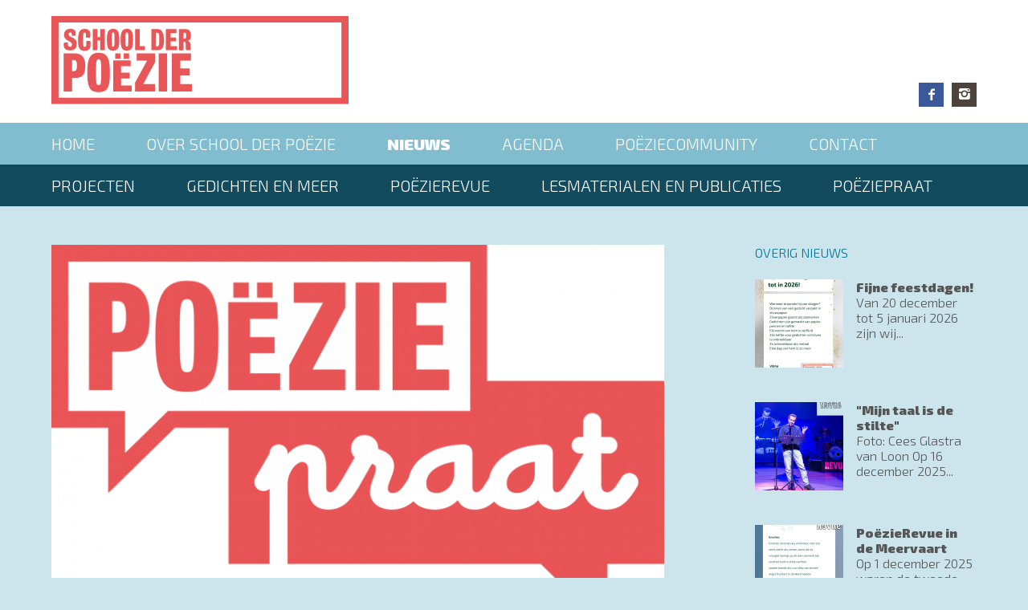

--- FILE ---
content_type: text/html; charset=UTF-8
request_url: https://schoolderpoezie.nl/nieuws/poeziepraat-nieuwe-serie-korte-poeziefilms
body_size: 5361
content:
<!DOCTYPE html>
<html lang="nl" dir="ltr" prefix="og: https://ogp.me/ns#">
  <head>
    <link href='https://fonts.googleapis.com/css?family=Exo+2:400,300,900' rel='stylesheet' type='text/css'>
    <meta charset="utf-8" />
<meta property="og:site_name" content="School der Poezie" />
<meta property="og:type" content="article" />
<meta property="og:url" content="https://schoolderpoezie.nl/nieuws/poeziepraat-nieuwe-serie-korte-poeziefilms" />
<meta property="og:title" content="PoëziePraat - nieuwe serie korte poëziefilms" />
<meta property="og:image:url" content="https://schoolderpoezie.nl/sites/default/files/styles/node/public/2021-04/Logo%20Poe%E2%95%A0%C3%AAziePraat_rood-wit_RGB.png?itok=0bQXw2Nw" />
<meta property="og:image:width" content="758" />
<meta property="og:image:height" content="476" />
<meta name="twitter:card" content="summary_large_image" />
<meta name="twitter:site" content="@schoolderpoezie" />
<meta name="twitter:title" content="PoëziePraat - nieuwe serie korte poëziefilms" />
<meta name="twitter:image" content="https://schoolderpoezie.nl/sites/default/files/styles/node/public/2021-04/Logo%20Poe%E2%95%A0%C3%AAziePraat_rood-wit_RGB.png?itok=0bQXw2Nw" />
<meta name="Generator" content="Drupal 10 (https://www.drupal.org)" />
<meta name="MobileOptimized" content="width" />
<meta name="HandheldFriendly" content="true" />
<meta name="viewport" content="width=device-width, initial-scale=1.0" />
<link rel="icon" href="/themes/custom/sdp/favicon.ico" type="image/vnd.microsoft.icon" />
<link rel="alternate" hreflang="nl" href="https://schoolderpoezie.nl/nieuws/poeziepraat-nieuwe-serie-korte-poeziefilms" />
<link rel="canonical" href="https://schoolderpoezie.nl/nieuws/poeziepraat-nieuwe-serie-korte-poeziefilms" />
<link rel="shortlink" href="https://schoolderpoezie.nl/node/23532" />

    <title>PoëziePraat - nieuwe serie korte poëziefilms | School der Poezie</title>
    <link rel="stylesheet" media="all" href="/sites/default/files/css/css_c9F0aqbwNSidl_j7fSU2mthaan1ZbCUiBU8Dr3_4hMg.css?delta=0&amp;language=nl&amp;theme=sdp&amp;include=eJw9ykEOwyAMRNELEThSZOQJsWrAwpAqt2-URTezeH-MBpVBdnrisYw02l_iarayip_gYEPapKxIaFPmvam0jwdnS0V7Jt183o-VlyrcqeDpt0_UlMkRLmH0HTWD90OgnAbcenO5sL3xueDr6d1YOy_FDwONPx0" />
<link rel="stylesheet" media="all" href="/sites/default/files/css/css_YvsBdyGQLD9pTJllHJqTjkwKTShvQc-2admb46N1qZw.css?delta=1&amp;language=nl&amp;theme=sdp&amp;include=eJw9ykEOwyAMRNELEThSZOQJsWrAwpAqt2-URTezeH-MBpVBdnrisYw02l_iarayip_gYEPapKxIaFPmvam0jwdnS0V7Jt183o-VlyrcqeDpt0_UlMkRLmH0HTWD90OgnAbcenO5sL3xueDr6d1YOy_FDwONPx0" />
<link rel="stylesheet" media="print" href="/sites/default/files/css/css_9ABx9YmDfGkEJmCYWvH9eBvMTCNlvfa-7x67Duv1BC0.css?delta=2&amp;language=nl&amp;theme=sdp&amp;include=eJw9ykEOwyAMRNELEThSZOQJsWrAwpAqt2-URTezeH-MBpVBdnrisYw02l_iarayip_gYEPapKxIaFPmvam0jwdnS0V7Jt183o-VlyrcqeDpt0_UlMkRLmH0HTWD90OgnAbcenO5sL3xueDr6d1YOy_FDwONPx0" />

    
  </head>
  <body class="layout-one-sidebar layout-sidebar-second not-logged-in page-nieuws page-nieuws-poeziepraat-nieuwe-serie-korte-poeziefilms page-type-node page-type-node-news">
    <a href="#main-content" class="visually-hidden focusable">
      Overslaan en naar de inhoud gaan
    </a>
    
      <div class="dialog-off-canvas-main-canvas" data-off-canvas-main-canvas>
    <div class="layout-container">

  <header role="banner">
    <div class="wrapper">
        
    <div id="block-sitebranding" class="block">
  
    
        <a href="/" rel="home">
      <img src="/themes/custom/sdp/logo.svg" alt="Home" />
    </a>
      
</div>
<div id="block-socialmedia" class="block">
  
    
      

            <div class="body field-text_with_summary"><ul><li><span class="hamburger">MENU</span></li><li><a class="social-facebook" href="https://www.facebook.com/SchoolderPoezie/" target="_blank">Facebook</a></li><li><a class="social-insta" href="https://www.instagram.com/schoolderpoezie/" target="_blank">Instagram</a></li><li><span class="searchicon">Zoeken</span></li></ul></div>
      
  </div>

  

    </div>
  </header>
    
    <nav role="navigation" aria-labelledby="block-mainnavigation-menu" id="block-mainnavigation">
            
  <h2 class="visually-hidden" id="block-mainnavigation-menu">Main navigation</h2>
  

        
              <ul class="menu">
                    <li class="menu-item">
        <a href="/" data-drupal-link-system-path="&lt;front&gt;">Home</a>
              </li>
                <li class="menu-item menu-item--collapsed">
        <a href="/over-ons" title="Over ons" data-drupal-link-system-path="node/19001">Over School der Poëzie</a>
              </li>
                <li class="menu-item menu-item--collapsed menu-item--active-trail">
        <a href="/nieuws" title="Nieuws" data-drupal-link-system-path="nieuws">Nieuws</a>
              </li>
                <li class="menu-item">
        <a href="/agenda" title="Agenda" data-drupal-link-system-path="agenda">Agenda</a>
              </li>
                <li class="menu-item menu-item--collapsed">
        <a href="/po%C3%ABziecommunity" data-drupal-link-system-path="node/23701">Poëziecommunity</a>
              </li>
                <li class="menu-item">
        <a href="/contact" data-drupal-link-system-path="node/18996">Contact</a>
              </li>
        </ul>
  


  </nav>

  

    
    <nav role="navigation" aria-labelledby="block-secondmenu-menu" id="block-secondmenu">
            
  <h2 class="visually-hidden" id="block-secondmenu-menu">Second menu</h2>
  

        
              <ul class="menu">
                    <li class="menu-item">
        <a href="/programma" data-drupal-link-system-path="programma">Projecten</a>
              </li>
                <li class="menu-item menu-item--collapsed">
        <a href="/gedichten" data-drupal-link-system-path="gedichten">Gedichten en meer </a>
              </li>
                <li class="menu-item">
        <a href="/poezierevue" data-drupal-link-system-path="poezierevue">Poëzierevue</a>
              </li>
                <li class="menu-item menu-item--collapsed">
        <a href="/lesmaterialen" data-drupal-link-system-path="lesmaterialen">Lesmaterialen en publicaties</a>
              </li>
                <li class="menu-item">
        <a href="/poeziepraat" title="Films PoëziePraat" data-drupal-link-system-path="poeziepraat">PoëziePraat</a>
              </li>
        </ul>
  


  </nav>

  

  
  

  

  

  <main role="main">
    <div class="wrapper">
      <a id="main-content" tabindex="-1"></a>
      <div class="layout-content">
          
    <div data-drupal-messages-fallback class="hidden"></div><div data-history-node-id="23532" class="node_news view-mode-full ds-1col clearfix">

  

  

            <div class="field_image field-image">  <img loading="lazy" src="/sites/default/files/styles/node/public/2021-04/Logo%20Poe%E2%95%A0%C3%AAziePraat_rood-wit_RGB.png?itok=0bQXw2Nw" width="758" height="476" alt="PoeziePraat" />


</div>
      

            <div class="node_title field-ds"><h1>
  PoëziePraat - nieuwe serie korte poëziefilms
</h1>
</div>
      

      <div class="field_content field-entity_reference_revisions">
              <div>  <div class="paragraph paragraph--type--text paragraph--view-mode--default">
          

            <div class="field_text field-text_with_summary"><p><span><span><span><em>De gevaarlijke blik van mijn vader - Soufiane</em></span></span></span></p>

<p><span><span><span><em>Ze houdt van snurken in donkere nachten - Armano</em></span></span></span></p>

<p><span><span><span><em>Wat als er nooit iets was - Hamza</em></span></span></span></p>

<p><span><span><span><em>Ik ga je leren hoe je gelukkig moet zijn - Sakina</em></span></span></span></p>

<p><br>
<span><span><span>Kinderen en jongeren schrijven opmerkelijke gedichten over hun gevoelens, gedachten en ervaringen.&nbsp;Nu het niet mogelijk is om met een grote, enthousiaste groep samen te komen in een theater, is een korte film een mooie&nbsp; gelegenheid om de jongeren een podium te bieden.</span></span></span></p>

<p><span><span><span>Drie verschillende regisseurs, Ivan Barbosa, Meral Uslu en Xander de Boer maakten drie korte films waarin telkens een jonge Amsterdammer praat met een volwassene over zijn of haar gedicht en over wat schuilgaat achter de woorden. Dichter Gershwin Bonevacia ontmoet Sakina (15 jaar) die een gedicht schreef geïnspireerd door het werk van Gershwin, presentatrice Dieuwertje Blok spreekt met Hamza (11 jaar) over de leegte in de ruimte en cabaretier/spoken word artist Jeffrey Spalburg gaat in gesprek met Soufiane en Armano (beiden 16 jaar) over hun poëzie en hun moeders. </span></span></span><br>
<span><span><span>Muziek bij de films is gecomponeerd&nbsp;door de violist Yannick Hiwat.</span></span></span></p>

<p><span><span><span>De opnames voor deze films vonden plaats in de – helaas nu lege – Centrale Bibliotheek van Amsterdam op het Oosterdok. </span></span></span></p></div>
      <div class="node_view"></div>
      </div>
</div>
              <div>  <div class="paragraph paragraph--type--video paragraph--view-mode--default">
          

            <div class="field_embed_video field-video_embed_field"><div class="video-embed-field-provider-youtube video-embed-field-responsive-video"><iframe width="854" height="480" frameborder="0" allowfullscreen="allowfullscreen" src="https://www.youtube.com/embed/rnki1kRphyQ?autoplay=1&amp;start=0&amp;rel=0"></iframe>
</div>
</div>
      <div class="node_view"></div>
      </div>
</div>
              <div>  <div class="paragraph paragraph--type--text paragraph--view-mode--default">
          

            <div class="field_text field-text_with_summary"><img alt="quote" data-entity-type="file" data-entity-uuid="1ecb8aec-a7fb-4535-b2f2-0b0e4ac0e883" src="/sites/default/files/inline-images/quotejeffreykopie_0.jpg" class="align-center" width="1272" height="313" loading="lazy">
<p>Lees <a href="https://schoolderpoezie.nl/gedichten/mijn-moeder-4">hier</a> het gedicht van Armano.<br>
Lees <a href="https://schoolderpoezie.nl/gedichten/ouders">hier</a> het gedicht van Soufiane.</p></div>
      <div class="node_view"></div>
      </div>
</div>
              <div>  <div class="paragraph paragraph--type--video paragraph--view-mode--default">
          

            <div class="field_embed_video field-video_embed_field"><div class="video-embed-field-provider-youtube video-embed-field-responsive-video"><iframe width="854" height="480" frameborder="0" allowfullscreen="allowfullscreen" src="https://www.youtube.com/embed/tRhT1MPY7js?autoplay=1&amp;start=0&amp;rel=0"></iframe>
</div>
</div>
      <div class="node_view"></div>
      </div>
</div>
              <div>  <div class="paragraph paragraph--type--text paragraph--view-mode--default">
          

            <div class="field_text field-text_with_summary"><img alt="quote" data-entity-type="file" data-entity-uuid="c2a98416-3076-4d20-a5b4-c951393be371" src="/sites/default/files/inline-images/quotedieuwertje.jpg" class="align-center" width="1272" height="435" loading="lazy">
<p>Lees <a href="https://schoolderpoezie.nl/gedichten/niks">hier</a> het gedicht van Hamza.</p></div>
      <div class="node_view"></div>
      </div>
</div>
              <div>  <div class="paragraph paragraph--type--video paragraph--view-mode--default">
          

            <div class="field_embed_video field-video_embed_field"><div class="video-embed-field-provider-youtube video-embed-field-responsive-video"><iframe width="854" height="480" frameborder="0" allowfullscreen="allowfullscreen" src="https://www.youtube.com/embed/-yW6RiVQhY4?autoplay=1&amp;start=0&amp;rel=0"></iframe>
</div>
</div>
      <div class="node_view"></div>
      </div>
</div>
              <div>  <div class="paragraph paragraph--type--text paragraph--view-mode--default">
          

            <div class="field_text field-text_with_summary"><img alt="quote" data-entity-type="file" data-entity-uuid="b343131b-e4c5-4a60-be20-00bdf9c37400" src="/sites/default/files/inline-images/quotegershwin.jpg" class="align-center" width="1272" height="435" loading="lazy">
<p>Lees <a href="https://schoolderpoezie.nl/gedichten/brief-aan-mijn-ongeboren-dochter">hier</a> het gedicht van Sakina.</p></div>
      <div class="node_view"></div>
      </div>
</div>
              <div>  <div class="paragraph paragraph--type--text paragraph--view-mode--default">
          

            <div class="field_text field-text_with_summary"><img alt="logo" data-entity-type="file" data-entity-uuid="dc4228f6-d6cc-45ab-b251-9778dfe409dd" src="/sites/default/files/inline-images/logobalk%20poeziepraat.jpg" class="align-center" width="1000" height="200" loading="lazy">
<p>&nbsp;</p></div>
      <div class="node_view"></div>
      </div>
</div>
          </div>
  <div class="field_social field field-name-dynamic-block-fieldnode-social-media-share"><a class='twitter-share-button' target='_blank' href='http://twitter.com/share?text=Po%C3%ABziePraat%20-%20nieuwe%20serie%20korte%20po%C3%ABziefilms&url=https://schoolderpoezie.nl/nieuws/poeziepraat-nieuwe-serie-korte-poeziefilms&via=schoolderpoezie'>Twitter</a>
<a class='fb-share-button' target='_blank' href='https://www.facebook.com/sharer/sharer.php?u=https://schoolderpoezie.nl/nieuws/poeziepraat-nieuwe-serie-korte-poeziefilms'>Facebook</a></div>


</div>


  

      </div>
      
              <aside class="sidebar-second" role="complementary">
            
    <div class="views-element-container block" id="block-views-block-news-block-1">
  
      <h2>Overig nieuws</h2>
    
      <div><div class="view-block view view-news">
  
  
  

  
  
    <div class="view-content">
        <div class="views-row"><div data-history-node-id="25093" class="view-mode-teaser_related ds-1col clearfix">

  

  

            <div class="field_image field-image">  <a href="/nieuws/fijne-feestdagen" hreflang="nl"><img loading="lazy" src="/sites/default/files/styles/thumbnail/public/2025-12/kerstkaart%202025%20%282%29.png?itok=1UUlY_Z8" width="110" height="110" alt="kerstkaart" />

</a>
</div>
      

            <div class="node_title field-ds"><h2>
  <a href="/nieuws/fijne-feestdagen" hreflang="nl">Fijne feestdagen!</a>
</h2>
</div>
      

      <div class="field_content field-entity_reference_revisions">
              <div>  <div class="paragraph paragraph--type--text paragraph--view-mode--teaser-small">
          

            <div class="field_text field-text_with_summary">  Van 20 december tot 5 januari 2026 zijn wij...

</div>
      <div class="node_view"></div>
      </div>
</div>
          </div>
  

</div>

</div>
    <div class="views-row"><div data-history-node-id="25092" class="view-mode-teaser_related ds-1col clearfix">

  

  

            <div class="field_image field-image">  <a href="/nieuws/mijn-taal-de-stilte" hreflang="nl"><img loading="lazy" src="/sites/default/files/styles/thumbnail/public/2025-12/Mundus%20College.png?itok=U6pNQ2-2" width="110" height="110" alt="Mustafa Stitou: foto Cees Glastra van Loon" />

</a>
</div>
      

            <div class="node_title field-ds"><h2>
  <a href="/nieuws/mijn-taal-de-stilte" hreflang="nl">&quot;Mijn taal is de stilte&quot;</a>
</h2>
</div>
      

      <div class="field_content field-entity_reference_revisions">
              <div>  <div class="paragraph paragraph--type--text paragraph--view-mode--teaser-small">
          

            <div class="field_text field-text_with_summary">  Foto: Cees Glastra van Loon Op 16 december 2025...

</div>
      <div class="node_view"></div>
      </div>
</div>
          </div>
  

</div>

</div>
    <div class="views-row"><div data-history-node-id="25069" class="view-mode-teaser_related ds-1col clearfix">

  

  

            <div class="field_image field-image">  <a href="/nieuws/po%C3%ABzierevue-de-meervaart" hreflang="nl"><img loading="lazy" src="/sites/default/files/styles/thumbnail/public/2025-12/Afbeelding%20website%20-%20staand.png?itok=v6bFTJZC" width="110" height="110" alt="Gedicht Husna" />

</a>
</div>
      

            <div class="node_title field-ds"><h2>
  <a href="/nieuws/po%C3%ABzierevue-de-meervaart" hreflang="nl">PoëzieRevue in de Meervaart</a>
</h2>
</div>
      

      <div class="field_content field-entity_reference_revisions">
              <div>  <div class="paragraph paragraph--type--text paragraph--view-mode--teaser-small">
          

            <div class="field_text field-text_with_summary">  Op 1 december 2025 waren de tweede klassers van...

</div>
      <div class="node_view"></div>
      </div>
</div>
          </div>
  

</div>

</div>
    <div class="views-row"><div data-history-node-id="25058" class="view-mode-teaser_related ds-1col clearfix">

  

  

            <div class="field_image field-image">  <a href="/nieuws/vacature-leden-raad-van-toezicht-voorzitter-en-lid-met-inhoudelijke-expertise" hreflang="nl"><img loading="lazy" src="/sites/default/files/styles/thumbnail/public/2025-11/12.png?itok=HCkw6IHB" width="110" height="110" alt="vacature rvt" />

</a>
</div>
      

            <div class="node_title field-ds"><h2>
  <a href="/nieuws/vacature-leden-raad-van-toezicht-voorzitter-en-lid-met-inhoudelijke-expertise" hreflang="nl">Vacature: leden Raad van Toezicht, voorzitter en lid met inhoudelijke expertise</a>
</h2>
</div>
      

      <div class="field_content field-entity_reference_revisions">
              <div>  <div class="paragraph paragraph--type--text paragraph--view-mode--teaser-small">
          

            <div class="field_text field-text_with_summary">  School der Poëzie zoekt per 1 juli 2026 Twee leden...

</div>
      <div class="node_view"></div>
      </div>
</div>
          </div>
  

</div>

</div>
    <div class="views-row"><div data-history-node-id="25057" class="view-mode-teaser_related ds-1col clearfix">

  

  

            <div class="field_image field-image">  <a href="/nieuws/vacature-co%C3%B6rdinator-po%C3%ABzie-educatie" hreflang="nl"><img loading="lazy" src="/sites/default/files/styles/thumbnail/public/2025-11/13_0.png?itok=vtwvpRcE" width="110" height="110" alt="vacature educatie" />

</a>
</div>
      

            <div class="node_title field-ds"><h2>
  <a href="/nieuws/vacature-co%C3%B6rdinator-po%C3%ABzie-educatie" hreflang="nl">Vacature: coördinator poëzie-educatie</a>
</h2>
</div>
      

      <div class="field_content field-entity_reference_revisions">
              <div>  <div class="paragraph paragraph--type--text paragraph--view-mode--teaser-small">
          

            <div class="field_text field-text_with_summary">  School der Poëzie zoekt een Coördinator poëzie...

</div>
      <div class="node_view"></div>
      </div>
</div>
          </div>
  

</div>

</div>

  </div>
  
  

  
  

      <footer>
      <a href="/nieuwsarchief">Nieuwsarchief</a>
    </footer>
  
  
</div>
</div>

  </div>

  

        </aside>
          </div>
  </main>

      <div id="content_bottom" role="complementary">
      <div class="wrapper">
          
    <div class="views-element-container block" id="block-views-block-hoofdingangen-block-1">
  
    
      <div><div class="view view-hoofdingangen">
  
  
  

  
  
    <div class="view-content">
        <div class="views-row"><div class="views-field views-field-field-image"><div class="field-content"><a href="/programma">  <img loading="lazy" src="/sites/default/files/styles/overview_block/public/2016-05/hoofingang%20projecten.jpg?itok=V0KJI5O3" width="370" height="200" alt="pr" />


</a></div></div><div class="views-field views-field-title"><span class="field-content"><a href="/programma">Poëzieprogramma&#039;s en projecten</a></span></div></div>
    <div class="views-row"><div class="views-field views-field-field-image"><div class="field-content"><a href="/lesmaterialen">  <img loading="lazy" src="/sites/default/files/styles/overview_block/public/2016-05/hoofingnag%20lesmateriaal.jpg?itok=pG0sH9d6" width="370" height="200" alt="les" />


</a></div></div><div class="views-field views-field-title"><span class="field-content"><a href="/lesmaterialen">Lesmaterialen en publicaties</a></span></div></div>
    <div class="views-row"><div class="views-field views-field-field-image"><div class="field-content"><a href="/gedichten">  <img loading="lazy" src="/sites/default/files/styles/overview_block/public/2022-03/AdobeStock_178121020_0.jpeg?itok=RjhNnW2y" width="370" height="200" alt="type" />


</a></div></div><div class="views-field views-field-title"><span class="field-content"><a href="/gedichten">Gedichten en meer poëzie</a></span></div></div>

  </div>
  
  

  
  

  
  
</div>
</div>

  </div>

  

      </div>
    </div>
  

      <footer role="contentinfo">
      <div class="wrapper">
          
    <nav role="navigation" aria-labelledby="block-footermenu-menu" id="block-footermenu">
            
  <h2 class="visually-hidden" id="block-footermenu-menu">Footer menu</h2>
  

        
              <ul class="menu">
                    <li class="menu-item">
        <a href="/nieuwsbrieven" data-drupal-link-system-path="node/22344">Nieuwsbrieven</a>
              </li>
                <li class="menu-item">
        <a href="/algemene-voorwaarden" data-drupal-link-system-path="node/22278">Algemene Voorwaarden</a>
              </li>
        </ul>
  


  </nav>
<div id="block-sdp-adresblock" class="block">
  
    
      

            <div class="body field-text_with_summary"><p><strong>School der Poëzie</strong><br>Prinsengracht 239-M<br>1015 DT Amsterdam<br>telefoon +31&nbsp;20 3307817<br>info@schoolderpoezie.nl</p></div>
      
  </div>

  

        <div class="contextual-region block">
          <h2 about="">Inschrijven Nieuwsbrief</h2>
          <!-- Laposta 1.1 -->
          <script type="text/javascript">
            var Laposta = {};
            Laposta.width = '25%';
          </script>
          <script type="text/javascript" src="https://school-der-pozie.email-provider.nl/a/tbtg5hcosu/l/snfd0rqlym/subscribe.js"></script>
          <!-- /Laposta -->
        </div>
      </div>
    </footer>
  
</div>
  </div>

    
    <script type="application/json" data-drupal-selector="drupal-settings-json">{"path":{"baseUrl":"\/","pathPrefix":"","currentPath":"node\/23532","currentPathIsAdmin":false,"isFront":false,"currentLanguage":"nl"},"pluralDelimiter":"\u0003","suppressDeprecationErrors":true,"user":{"uid":0,"permissionsHash":"0522fe4e23662b340a822345fe419d08ae2c8f5dc79c4c2b011e9d85a416a952"}}</script>
<script src="/sites/default/files/js/js_REzU0xWctWTUFbekWYRWwg6xXHU85qzg2FhKe9IaL_4.js?scope=footer&amp;delta=0&amp;language=nl&amp;theme=sdp&amp;include=eJwrTinQT8_JT0rM0S0uqczJzEsHAEJ7Bx8"></script>

  </body>
</html>


--- FILE ---
content_type: text/css
request_url: https://schoolderpoezie.nl/sites/default/files/css/css_YvsBdyGQLD9pTJllHJqTjkwKTShvQc-2admb46N1qZw.css?delta=1&language=nl&theme=sdp&include=eJw9ykEOwyAMRNELEThSZOQJsWrAwpAqt2-URTezeH-MBpVBdnrisYw02l_iarayip_gYEPapKxIaFPmvam0jwdnS0V7Jt183o-VlyrcqeDpt0_UlMkRLmH0HTWD90OgnAbcenO5sL3xueDr6d1YOy_FDwONPx0
body_size: 10738
content:
/* @license GPL-2.0-or-later https://www.drupal.org/licensing/faq */
.messages{padding:15px 20px 15px 35px;word-wrap:break-word;border:1px solid;border-width:1px 1px 1px 0;border-radius:2px;background:no-repeat 10px 17px;overflow-wrap:break-word;}[dir="rtl"] .messages{padding-right:35px;padding-left:20px;text-align:right;border-width:1px 0 1px 1px;background-position:right 10px top 17px;}.messages + .messages{margin-top:1.538em;}.messages__list{margin:0;padding:0;list-style:none;}.messages__item + .messages__item{margin-top:0.769em;}.messages--status{color:#325e1c;border-color:#c9e1bd #c9e1bd #c9e1bd transparent;background-color:#f3faef;background-image:url(/themes/custom/sdp/images/icons/73b355/check.svg);box-shadow:-8px 0 0 #77b259;}[dir="rtl"] .messages--status{margin-left:0;border-color:#c9e1bd transparent #c9e1bd #c9e1bd;box-shadow:8px 0 0 #77b259;}.messages--warning{color:#734c00;border-color:#f4daa6 #f4daa6 #f4daa6 transparent;background-color:#fdf8ed;background-image:url(/themes/custom/sdp/images/icons/e29700/warning.svg);box-shadow:-8px 0 0 #e09600;}[dir="rtl"] .messages--warning{border-color:#f4daa6 transparent #f4daa6 #f4daa6;box-shadow:8px 0 0 #e09600;}.messages--error{color:#a51b00;border-color:#f9c9bf #f9c9bf #f9c9bf transparent;background-color:#fcf4f2;background-image:url(/themes/custom/sdp/images/icons/e32700/error.svg);box-shadow:-8px 0 0 #e62600;}[dir="rtl"] .messages--error{border-color:#f9c9bf transparent #f9c9bf #f9c9bf;box-shadow:8px 0 0 #e62600;}.messages--error p.error{color:#a51b00;}
@media all{.featherlight{display:none;position:fixed;top:0;right:0;bottom:0;left:0;z-index:2147483647;text-align:center;white-space:nowrap;cursor:pointer;background:#333;background:rgba(0,0,0,0);}.featherlight:last-of-type{background:rgba(0,0,0,0.8);}.featherlight:before{content:'';display:inline-block;height:100%;vertical-align:middle;margin-right:-0.25em;}.featherlight .featherlight-content{position:relative;text-align:left;vertical-align:middle;display:inline-block;overflow:auto;padding:25px 25px 0;border-bottom:25px solid transparent;min-width:30%;margin-left:5%;margin-right:5%;max-height:95%;background:#fff;cursor:auto;white-space:normal;}.featherlight .featherlight-inner{display:block;}.featherlight .featherlight-close-icon{position:absolute;z-index:9999;top:0;right:0;line-height:25px;width:25px;cursor:pointer;text-align:center;font-family:Arial,sans-serif;background:#fff;background:rgba(255,255,255,0.3);color:#000;}.featherlight .featherlight-image{width:100%;}.featherlight-iframe .featherlight-content{border-bottom:0;padding:0;}.featherlight iframe{border:none;}}@media only screen and (max-width:1024px){.featherlight .featherlight-content{margin-left:10px;margin-right:10px;max-height:98%;padding:10px 10px 0;border-bottom:10px solid transparent;}}
@media all{.featherlight-next,.featherlight-previous{display:block;position:absolute;top:25px;right:25px;bottom:0;left:80%;cursor:pointer;-webkit-touch-callout:none;-webkit-user-select:none;-khtml-user-select:none;-moz-user-select:none;-ms-user-select:none;user-select:none;background:rgba(0,0,0,0);}.featherlight-previous{left:25px;right:80%;}.featherlight-next:hover,.featherlight-previous:hover{background:rgba(255,255,255,0.25);}.featherlight-next span,.featherlight-previous span{display:none;position:absolute;top:50%;left:5%;width:82%;text-align:center;font-size:80px;line-height:80px;margin-top:-40px;text-shadow:0px 0px 5px #fff;color:#fff;font-style:normal;font-weight:normal;}.featherlight-next span{right:5%;left:auto;}.featherlight-next:hover span,.featherlight-previous:hover span{display:inline-block;}.featherlight-loading .featherlight-previous,.featherlight-loading .featherlight-next{display:none;}}@media only screen and (max-device-width:1024px){.featherlight-next:hover,.featherlight-previous:hover{background:none;}.featherlight-next span,.featherlight-previous span{display:block;}}@media only screen and (max-width:1024px){.featherlight-next,.featherlight-previous{top:10px;right:10px;left:85%;}.featherlight-previous{left:10px;right:85%;}.featherlight-next span,.featherlight-previous span{margin-top:-30px;font-size:40px;}}
@font-face{font-family:'icons';src:url(/themes/custom/sdp/fonts/fontello/font/icons.eot?72651006=);src:url(/themes/custom/sdp/fonts/fontello/font/icons.eot?72651006=#iefix) format('embedded-opentype'),url(/themes/custom/sdp/fonts/fontello/font/icons.woff2?72651006=) format('woff2'),url(/themes/custom/sdp/fonts/fontello/font/icons.woff?72651006=) format('woff'),url(/themes/custom/sdp/fonts/fontello/font/icons.ttf?72651006=) format('truetype'),url(/themes/custom/sdp/fonts/fontello/font/icons.svg?72651006=#icons) format('svg');font-weight:normal;font-style:normal;}[class^="icon-"]:before,[class*=" icon-"]:before{font-family:"icons";font-style:normal;font-weight:normal;speak:none;display:inline-block;text-decoration:inherit;width:1em;margin-right:.2em;text-align:center;font-variant:normal;text-transform:none;line-height:1em;margin-left:.2em;-webkit-font-smoothing:antialiased;-moz-osx-font-smoothing:grayscale;}.icon-left-open:before{content:'\e800';}.icon-right-open:before{content:'\e801';}.icon-down-open:before{content:'\e802';}.icon-up-open:before{content:'\e803';}.icon-facebook:before{content:'\e804';}.icon-twitter:before{content:'\e805';}.icon-link-ext:before{content:'\e806';}.icon-instagram:before{content:'\f32d';}
a,ins{text-decoration:none}article,aside,details,figcaption,figure,footer,header,hgroup,hr,main,menu,nav,section,summary{display:block}hr,img,legend{border:0}pre,textarea{overflow:auto}a,body,hr,input[type=checkbox],input[type=radio],legend,td,th{padding:0}.button,a{transition:all .3s ease}abbr,address,article,aside,audio,b,blockquote,body,canvas,caption,cite,code,dd,del,details,dfn,div,dl,dt,em,fieldset,figcaption,figure,footer,form,h1,h2,h3,h4,h5,h6,header,hgroup,html,i,iframe,img,ins,kbd,label,legend,li,main,mark,menu,nav,object,ol,p,pre,q,samp,section,small,span,strong,sub,summary,sup,table,tbody,td,tfoot,th,thead,time,tr,ul,var,video{background:0 0;border:0;font-size:100%;margin:0;outline:0;padding:0;vertical-align:baseline}html{-ms-text-size-adjust:100%;-webkit-text-size-adjust:100%;box-sizing:border-box;height:100%}audio,canvas,progress,video{display:inline-block;vertical-align:baseline}audio:not([controls]){display:none;height:0}[hidden],template{display:none}a{background-color:transparent;font-size:100%;margin:0;vertical-align:baseline;color:#E85556}a:active,a:hover{outline:0}abbr[title],dfn[title]{border-bottom:1px dotted;cursor:help}del{text-decoration:line-through}blockquote,q{quotes:none}blockquote:after,blockquote:before,q:after,q:before{content:'';content:none}ul{list-style:none}svg:not(:root){overflow:hidden}pre{white-space:pre;white-space:pre-wrap;white-space:pre-line;word-wrap:break-word}code,kbd,pre,samp{font-size:1em;font-family:monospace,sans-serif}hr{height:1px;border-top:1px solid;margin:1em 0}button,input,optgroup,select,textarea{color:inherit;font:inherit;margin:0}.view-mode-full .field_subtitle,body,h1,h2,h3,h4{font-family:"Exo 2",sans-serif}button,input[type=button]{overflow:visible}button,select{text-transform:none}button,html input[type=button],input[type=file],input[type=reset],input[type=submit]{-webkit-appearance:button;cursor:pointer}button[disabled],html input[disabled]{cursor:default}.button,select.form-select{text-transform:uppercase;cursor:pointer}button::-moz-focus-inner,input::-moz-focus-inner{border:0;padding:0}input{line-height:normal}input[type=number]::-webkit-inner-spin-button,input[type=number]::-webkit-outer-spin-button{height:auto}input[type=search]::-webkit-search-cancel-button,input[type=search]::-webkit-search-decoration{-webkit-appearance:none}.node_poem .node_link a,.view-hoofdingangen .views-field-field-image,.view-mode-teaser .field-name-field-image,.view-mode-teaser .field_image,.view-mode-teaser_home .field-name-field-image,.view-mode-teaser_home .field_image,.view-mode-teaser_home_big .field-name-field-image,.view-mode-teaser_home_big .field_image,.view-mode-teaser_variant .field_image{overflow:hidden}input,select{vertical-align:middle}table{border-collapse:collapse;border-spacing:0}*,:after,:before{box-sizing:inherit}embed,img,object,video{max-width:100%;height:auto}@media (min-width:600px){.sidebar-first{width:14.28571%;float:left;margin-right:-100%;margin-left:0;clear:none}}@media (min-width:960px){.sidebar-first{width:23.94366%;float:left;margin-right:-100%;margin-left:0;clear:none}}@media (min-width:600px){.sidebar-second{width:31.42857%;float:right;margin-left:0;margin-right:0;clear:none}}@media (min-width:960px){.sidebar-second{width:23.94366%;float:right;margin-left:0;margin-right:0;clear:none}}@media (min-width:600px){.layout-one-sidebar .layout-content{width:82.85714%;float:right;margin-left:0;margin-right:0;clear:none}}@media (min-width:960px){.layout-one-sidebar .layout-content{width:74.64789%;float:right;margin-left:0;margin-right:0;clear:none}}@media (min-width:600px){.layout-sidebar-second.layout-one-sidebar .layout-content{width:65.71429%;float:left;margin-right:-100%;margin-left:0;clear:none}}@media (min-width:960px){.layout-sidebar-second.layout-one-sidebar .layout-content{width:66.19718%;float:left;margin-right:-100%;margin-left:0;clear:none}.layout-sidebar-second.layout-one-sidebar.page-type-node-programma .layout-content{width:74.64789%;float:left;margin-right:-100%;margin-left:0;clear:none}}@media (min-width:600px){.layout-two-sidebars .layout-content{width:65.71429%;float:left;margin-right:-100%;margin-left:17.14286%;clear:none}}@media (min-width:960px){.layout-two-sidebars .layout-content{width:49.29577%;float:left;margin-right:-100%;margin-left:25.35211%;clear:none}}body{margin:0;min-height:100%;font-size:16px;line-height:1.2;color:#555;font-weight:300;background:#CCE4EB}.wrapper{max-width:1200px;min-width:300px;width:90%;margin:0 auto}h1,h2,h3,h4{font-weight:900}p,pre{margin:0 0 1em}p:last-child,pre:last-child{margin:0}a:hover{color:#007093}::-moz-selection{background:#E85556;color:#fff}::selection{background:#E85556;color:#fff}#block-sitebranding img{width:370px;height:auto;max-width:70%;}@media (min-width:600px){#block-sitebranding img{max-width:100%;}}main{padding:3em 0 2em}footer:after,main:after{content:"";display:table;clear:both}#content_bottom{background:#fff;padding:40px 0}footer{padding:1em 0}@media (max-width:600px){#block-sitebranding,footer #block-footermenu,footer .block{margin-bottom:1em}footer .block:last-child{margin-bottom:0}}.button{background:#fff;padding:12px 1em;border:none;color:#007093;margin-right:10px;line-height:1;text-align:center;font-size:18px;display:inline-block}.button:hover{background:#E85556;color:#fff}.messages{margin-bottom:1em}#user-login-form{background:#fff;padding:2em}#user-login-form label{display:block;margin-bottom:.2em}#user-login-form .form-item{margin-bottom:1em}#user-login-form input.form-text{padding:.2em .5em}#user-login-form .description{font-size:12px;margin-top:.2em}header{background:#fff;padding:20px 0}@media (min-width:600px){header .wrapper{display:-webkit-box;display:-ms-flexbox;display:flex}}.hamburger{background:url(/themes/custom/sdp/img/hamburger.png) no-repeat center center;cursor:pointer;display:inline-block;height:31px;padding:.3em .5em .2em;text-indent:-99999px;width:30px;}#block-mainnavigation,#block-secondmenu,#block-secondmenu-2{background:#81BDCE;display:none;}#block-mainnavigation>ul,#block-secondmenu-2>ul,#block-secondmenu>ul{max-width:1200px;min-width:300px;width:90%;margin:0 auto;position:relative}#block-mainnavigation>ul li,#block-secondmenu-2>ul li,#block-secondmenu>ul li{background:0 0;display:inline-block;margin-right:10px}@media (min-width:600px){#block-mainnavigation,#block-secondmenu,#block-secondmenu-2{display:block;}#block-mainnavigation>ul li,#block-secondmenu-2>ul li,#block-secondmenu>ul li{margin-right:30px;display:inline-block}#block-mainnavigation>ul li:last-child,#block-secondmenu-2>ul li:last-child,#block-secondmenu>ul li:last-child{margin-right:0}.hamburger{display:none;}}@media (min-width:960px){#block-mainnavigation>ul li,#block-secondmenu-2>ul li,#block-secondmenu>ul li{margin-right:60px}#block-mainnavigation>ul li:last-child,#block-secondmenu-2>ul li:last-child,#block-secondmenu>ul li:last-child{margin-right:0}}#block-mainnavigation>ul li.menu-item--active-trail>a,#block-secondmenu-2>ul li.menu-item--active-trail>a,#block-secondmenu>ul li.menu-item--active-trail>a{font-weight:900}#block-mainnavigation>ul li a,#block-secondmenu-2>ul li a,#block-secondmenu>ul li a{text-transform:uppercase;display:block;padding:.5em 0;color:#fff;font-size:16px}#block-mainnavigation>ul li a:hover,#block-secondmenu-2>ul li a:hover,#block-secondmenu>ul li a:hover{color:#CCE4EB}#block-mainnavigation>ul li a.active,#block-mainnavigation>ul li a.is-active,#block-secondmenu-2>ul li a.active,#block-secondmenu-2>ul li a.is-active,#block-secondmenu>ul li a.active,#block-secondmenu>ul li a.is-active{font-weight:900}@media (min-width:600px){#block-mainnavigation>ul li a,#block-secondmenu-2>ul li a,#block-secondmenu>ul li a{padding:.7em 0;font-size:20px}}#block-mainnavigation>ul ul,#block-secondmenu-2>ul ul,#block-secondmenu>ul ul{position:absolute;background:#007093}#block-mainnavigation>ul ul li,#block-secondmenu-2>ul ul li,#block-secondmenu>ul ul li{margin-left:1em}#block-mainnavigation>ul ul a,#block-secondmenu-2>ul ul a,#block-secondmenu>ul ul a{color:#fff}#block-mainnavigation>ul ul a:hover,#block-secondmenu-2>ul ul a:hover,#block-secondmenu>ul ul a:hover{color:#cdcdcd}#block-secondmenu{background:#134B5E}#block-secondmenu-2{background:#2A8BA9}.sidebar-first .menu a{background:#EAF3F6;margin-bottom:1em;padding:1em;color:#007093;display:block;text-transform:uppercase}.page-essays #block-footermenu,.page-essays #block-footermenu a,.page-essays #block-sdp-adresblock,.page-essays #block-sdp-adresblock a,.page-gedichten #block-footermenu,.page-gedichten #block-footermenu a,.page-gedichten #block-sdp-adresblock,.page-gedichten #block-sdp-adresblock a,.page-lesmaterialen #block-footermenu,.page-lesmaterialen #block-footermenu a,.page-lesmaterialen #block-sdp-adresblock,.page-lesmaterialen #block-sdp-adresblock a,.page-poezieclips #block-footermenu,.page-poezieclips #block-footermenu a,.page-poezieclips #block-sdp-adresblock,.page-poezieclips #block-sdp-adresblock a,.page-poeziepraat #block-footermenu,.page-poeziepraat #block-footermenu a,.page-poeziepraat #block-sdp-adresblock,.page-poeziepraat #block-sdp-adresblock a,.page-programma #block-footermenu,.page-programma #block-footermenu a,.page-programma #block-sdp-adresblock,.page-programma #block-sdp-adresblock a,.page-publicaties #block-footermenu,.page-publicaties #block-footermenu a,.page-publicaties #block-sdp-adresblock,.page-publicaties #block-sdp-adresblock a,.page-type-node-essay #block-footermenu,.page-type-node-essay #block-footermenu a,.page-type-node-essay #block-sdp-adresblock,.page-type-node-essay #block-sdp-adresblock a,.page-type-node-poem #block-footermenu,.page-type-node-poem #block-footermenu a,.page-type-node-poem #block-sdp-adresblock,.page-type-node-poem #block-sdp-adresblock a,.page-type-node-poezieclip #block-footermenu,.page-type-node-poezieclip #block-footermenu a,.page-type-node-poezieclip #block-sdp-adresblock,.page-type-node-poezieclip #block-sdp-adresblock a,.page-type-node-poeziepraat #block-footermenu,.page-type-node-poeziepraat #block-footermenu a,.page-type-node-poeziepraat #block-sdp-adresblock,.page-type-node-poeziepraat #block-sdp-adresblock a,.page-type-node-programma #block-footermenu,.page-type-node-programma #block-footermenu a,.page-type-node-programma #block-sdp-adresblock,.page-type-node-programma #block-sdp-adresblock a,.page-type-node-publicatie #block-footermenu,.page-type-node-publicatie #block-footermenu a,.page-type-node-publicatie #block-sdp-adresblock,.page-type-node-publicatie #block-sdp-adresblock a{color:#fff}.sidebar-first .menu .menu-item--active-trail a,.sidebar-first .menu a:hover{background:#E85556;color:#fff}@media (min-width:600px){.page-home main{background:url(/themes/custom/sdp/img/b_home.png) center 100px no-repeat}}.page-essays,.page-gedichten,.page-lesmaterialen,.page-poezieclips,.page-poeziepraat,.page-poezieclipz,.page-programma,.page-publicaties,.page-type-node-essay,.page-type-node-poem,.page-type-node-poezieclip,.page-type-node-poeziepraat,.page-type-node-programma,.page-type-node-publicatie{background:#2A8BA9}.page-essays #block-footermenu li:hover,.page-essays #block-sdp-adresblock li:hover,.page-gedichten #block-footermenu li:hover,.page-gedichten #block-sdp-adresblock li:hover,.page-lesmaterialen #block-footermenu li:hover,.page-lesmaterialen #block-sdp-adresblock li:hover,.page-poezieclips #block-footermenu li:hover,.page-poezieclips #block-sdp-adresblock li:hover,.page-poeziepraat #block-footermenu li:hover,.page-poeziepraat #block-sdp-adresblock li:hover,.page-programma #block-footermenu li:hover,.page-programma #block-sdp-adresblock li:hover,.page-publicaties #block-footermenu li:hover,.page-publicaties #block-sdp-adresblock li:hover,.page-type-node-essay #block-footermenu li:hover,.page-type-node-essay #block-sdp-adresblock li:hover,.page-type-node-poem #block-footermenu li:hover,.page-type-node-poem #block-sdp-adresblock li:hover,.page-type-node-poezieclip #block-footermenu li:hover,.page-type-node-poezieclip #block-sdp-adresblock li:hover,.page-type-node-poeziepraat #block-footermenu li:hover,.page-type-node-poeziepraat #block-sdp-adresblock li:hover,.page-type-node-programma #block-footermenu li:hover,.page-type-node-programma #block-sdp-adresblock li:hover,.page-type-node-publicatie #block-footermenu li:hover,.page-type-node-publicatie #block-sdp-adresblock li:hover{background:0 0}.page-essays #block-footermenu a:hover,.page-essays #block-sdp-adresblock a:hover,.page-gedichten #block-footermenu a:hover,.page-gedichten #block-sdp-adresblock a:hover,.page-lesmaterialen #block-footermenu a:hover,.page-lesmaterialen #block-sdp-adresblock a:hover,.page-poezieclips #block-footermenu a:hover,.page-poezieclips #block-sdp-adresblock a:hover,.page-poeziepraat #block-footermenu a:hover,.page-poeziepraat #block-sdp-adresblock a:hover,.page-programma #block-footermenu a:hover,.page-programma #block-sdp-adresblock a:hover,.page-publicaties #block-footermenu a:hover,.page-publicaties #block-sdp-adresblock a:hover,.page-type-node-essay #block-footermenu a:hover,.page-type-node-essay #block-sdp-adresblock a:hover,.page-type-node-poem #block-footermenu a:hover,.page-type-node-poem #block-sdp-adresblock a:hover,.page-type-node-poezieclip #block-footermenu a:hover,.page-type-node-poezieclip #block-sdp-adresblock a:hover,.page-type-node-poeziepraat #block-footermenu a:hover,.page-type-node-poeziepraat #block-sdp-adresblock a:hover,.page-type-node-programma #block-footermenu a:hover,.page-type-node-programma #block-sdp-adresblock a:hover,.page-type-node-publicatie #block-footermenu a:hover,.page-type-node-publicatie #block-sdp-adresblock a:hover{color:#E85556}.page-essays .mailchimp-signup-subscribe-form,.page-essays .mailchimp-signup-subscribe-form h2,.page-gedichten .mailchimp-signup-subscribe-form,.page-gedichten .mailchimp-signup-subscribe-form h2,.page-lesmaterialen .mailchimp-signup-subscribe-form,.page-lesmaterialen .mailchimp-signup-subscribe-form h2,.page-poezieclips .mailchimp-signup-subscribe-form,.page-poezieclips .mailchimp-signup-subscribe-form h2,.page-poeziepraat .mailchimp-signup-subscribe-form,.page-poeziepraat .mailchimp-signup-subscribe-form h2,.page-programma .mailchimp-signup-subscribe-form,.page-programma .mailchimp-signup-subscribe-form h2,.page-publicaties .mailchimp-signup-subscribe-form,.page-publicaties .mailchimp-signup-subscribe-form h2,.page-type-node-essay .mailchimp-signup-subscribe-form,.page-type-node-essay .mailchimp-signup-subscribe-form h2,.page-type-node-poem .mailchimp-signup-subscribe-form,.page-type-node-poem .mailchimp-signup-subscribe-form h2,.page-type-node-poezieclip .mailchimp-signup-subscribe-form,.page-type-node-poezieclip .mailchimp-signup-subscribe-form h2,.page-type-node-poeziepraat .mailchimp-signup-subscribe-form,.page-type-node-poeziepraat .mailchimp-signup-subscribe-form h2,.page-type-node-programma .mailchimp-signup-subscribe-form,.page-type-node-programma .mailchimp-signup-subscribe-form h2,.page-type-node-publicatie .mailchimp-signup-subscribe-form,.page-type-node-publicatie .mailchimp-signup-subscribe-form h2{color:#fff}.page-essays .mailchimp-signup-subscribe-form input,.page-gedichten .mailchimp-signup-subscribe-form input,.page-lesmaterialen .mailchimp-signup-subscribe-form input,.page-poezieclips .mailchimp-signup-subscribe-form input,.page-poeziepraat .mailchimp-signup-subscribe-form input,.page-programma .mailchimp-signup-subscribe-form input,.page-publicaties .mailchimp-signup-subscribe-form input,.page-type-node-essay .mailchimp-signup-subscribe-form input,.page-type-node-poem .mailchimp-signup-subscribe-form input,.page-type-node-poezieclip .mailchimp-signup-subscribe-form input,.page-type-node-poeziepraat .mailchimp-signup-subscribe-form input,.page-type-node-programma .mailchimp-signup-subscribe-form input,.page-type-node-publicatie .mailchimp-signup-subscribe-form input{color:#007093}.page-bestuur,.page-medewerkers,.page-partners,.page-type-node-basic_page_light,.page-type-node-medewerker{background:#fff}.page-bestuur #content_bottom,.page-bestuur .view-hoofdingangen .views-field-title,.page-bestuur footer .button,.page-bestuur footer .mailchimp-signup-subscribe-form input.form-email,.page-bestuur footer .mailchimp-signup-subscribe-form input.form-text,.page-medewerkers #content_bottom,.page-medewerkers .view-hoofdingangen .views-field-title,.page-medewerkers footer .button,.page-medewerkers footer .mailchimp-signup-subscribe-form input.form-email,.page-medewerkers footer .mailchimp-signup-subscribe-form input.form-text,.page-partners #content_bottom,.page-partners .view-hoofdingangen .views-field-title,.page-partners footer .button,.page-partners footer .mailchimp-signup-subscribe-form input.form-email,.page-partners footer .mailchimp-signup-subscribe-form input.form-text,.page-type-node-basic_page_light #content_bottom,.page-type-node-basic_page_light .view-hoofdingangen .views-field-title,.page-type-node-basic_page_light footer .button,.page-type-node-basic_page_light footer .mailchimp-signup-subscribe-form input.form-email,.page-type-node-basic_page_light footer .mailchimp-signup-subscribe-form input.form-text,.page-type-node-medewerker #content_bottom,.page-type-node-medewerker .view-hoofdingangen .views-field-title,.page-type-node-medewerker footer .button,.page-type-node-medewerker footer .mailchimp-signup-subscribe-form input.form-email,.page-type-node-medewerker footer .mailchimp-signup-subscribe-form input.form-text{background:#EAF3F6}.page-bestuur footer .button:hover,.page-medewerkers footer .button:hover,.page-partners footer .button:hover,.page-type-node-basic_page_light footer .button:hover,.page-type-node-medewerker footer .button:hover{background:#E85556}.view-mode-teaser,.view-mode-teaser_home,.view-mode-teaser_home_big{padding-bottom:1em;transition:color .3s ease;height:100%}.view-mode-teaser .field-name-field-image img,.view-mode-teaser .field_image img,.view-mode-teaser_home .field-name-field-image img,.view-mode-teaser_home .field_image img,.view-mode-teaser_home_big .field-name-field-image img,.view-mode-teaser_home_big .field_image img{max-width:none;width:100%;transition:all .3s ease}.view-mode-teaser .node_title,.view-mode-teaser_home .node_title,.view-mode-teaser_home_big .node_title{margin:1em 1em .2em}.view-mode-teaser .node_title a,.view-mode-teaser_home .node_title a,.view-mode-teaser_home_big .node_title a{color:#555}.view-mode-teaser .body,.view-mode-teaser .field-name-field-content,.view-mode-teaser .field-name-field-content-program,.view-mode-teaser .field_content,.view-mode-teaser_home .body,.view-mode-teaser_home .field-name-field-content,.view-mode-teaser_home .field-name-field-content-program,.view-mode-teaser_home .field_content,.view-mode-teaser_home_big .body,.view-mode-teaser_home_big .field-name-field-content,.view-mode-teaser_home_big .field-name-field-content-program,.view-mode-teaser_home_big .field_content{margin:0 1em 1em}.view-mode-teaser .field_subtitle,.view-mode-teaser_home .field_subtitle,.view-mode-teaser_home_big .field_subtitle{font-size:22px;color:#E85556;font-family:"Exo 2",sans-serif;background:#CCE4EB;padding:.5em .5em 0 0;position:absolute;bottom:0;font-weight:900;text-transform:uppercase;transition:all .3s ease}.view-mode-teaser:hover,.view-mode-teaser:hover a,.view-mode-teaser_home:hover,.view-mode-teaser_home:hover a,.view-mode-teaser_home_big:hover,.view-mode-teaser_home_big:hover a,.view-mode-teaser_variant .node_title a{color:#fff}.view-mode-teaser:hover img,.view-mode-teaser_home:hover img,.view-mode-teaser_home_big:hover img{-webkit-transform:scale(1.05);transform:scale(1.05)}.view-mode-teaser.view-mode-teaser_home_big,.view-mode-teaser_home.view-mode-teaser_home_big,.view-mode-teaser_home_big.view-mode-teaser_home_big{padding-bottom:3em}@media (max-width:960px){.view-mode-teaser .field-name-field-image,.view-mode-teaser .field_image,.view-mode-teaser_home .field-name-field-image,.view-mode-teaser_home .field_image,.view-mode-teaser_home_big .field-name-field-image,.view-mode-teaser_home_big .field_image{max-height:350px}.view-mode-teaser.view-mode-teaser_home_big .field_image img,.view-mode-teaser_home.view-mode-teaser_home_big .field_image img,.view-mode-teaser_home_big.view-mode-teaser_home_big .field_image img{width:auto;height:100%;min-width:100%}}.view-mode-teaser .node_link a,.view-mode-teaser_home .node_link a,.view-mode-teaser_home_big .node_link a{position:absolute;height:100%;width:100%;overflow:hidden;left:0;top:0;text-indent:-999em}.view-mode-teaser_variant{position:relative;height:100%}.view-mode-teaser_variant .field_image img{z-index:0;position:absolute;min-width:100%;width:auto;max-width:none;height:100%;transition:all .3s ease}.view-mode-teaser_variant .node_title{margin:1em 1em .2em;z-index:1;position:relative}.view-mode-teaser_variant .node_title a:hover{color:#E85556}.view-mode-teaser_variant .field_content{margin:0 1em 1em;color:#fff;position:relative;z-index:1;transition:all .3s ease}.view-mode-teaser_variant:hover img{-webkit-transform:scale(1.05);transform:scale(1.05)}.view-mode-teaser_variant:hover .field_content,.view-mode-teaser_variant:hover a{color:#555}.view-mode-full{background:#fff;padding:2em;position:relative}.view-mode-full .field_subtitle{background:#fff;color:#E85556;font-weight:900;font-size:22px;text-transform:uppercase;padding:.5em 1em .2em 36px;position:absolute;left:0;margin-top:-60px}.node_poem,.node_poem .group-right{position:relative}.view-mode-full .node_title h1{font-size:28px;margin-bottom:1em}.view-mode-full .field_content,.view-mode-full .field_content_program,.view-mode-full div[class*=dynamic_block]{margin-bottom:2em}.view-mode-full div[class*=dynamic_block] ul li{display:inline-block;margin-right:1em}.view-mode-full .fb-share-button{background:#3B5998;color:#fff;padding:.2em .5em;transition:all .3s ease}.view-mode-full .fb-share-button:before{font-family:icons;content:"";margin-right:.5em}.view-mode-full .fb-share-button:hover{background:#E85556}.view-mode-full .twitter-share-button{background:#3CF;color:#fff;padding:.2em .5em;transition:all .3s ease}.view-mode-full .twitter-share-button:before{font-family:icons;content:"";margin-right:.5em}.view-mode-full .twitter-share-button:hover{background:#E85556}.view-mode-full .field_sponsors{padding:2em 0 0;border-top:solid 1px #555;margin-top:2em}.view-mode-full .field_sponsors:after{content:"";display:table;clear:both}.node_bundle .field_datum:before,.node_poem .date:before,.node_poem .field_toelichtingsveld:before{content:"| "}.view-mode-full .field_sponsors>div{margin-bottom:1em}@media (min-width:600px) and (max-width:960px){.view-mode-full .field_sponsors>div{width:48.57143%;clear:right;float:left;margin-left:0;margin-right:2.85714%}.view-mode-full .field_sponsors>div:nth-child(2n+2){width:48.57143%;clear:right;float:right;margin-right:0}}@media (min-width:960px){.view-mode-full .field_sponsors>div{width:23.94366%;clear:right;float:left;margin-left:0;margin-right:1.40845%}.view-mode-full .field_sponsors>div:nth-child(4n+4){width:23.94366%;clear:right;float:right;margin-right:0}}.view-mode-full .field_header{margin-bottom:2em}.view-mode-full .field_link a{background:#fff;padding:1em 2em;color:#007093;text-transform:uppercase;display:block}.view-mode-full .field_link a:hover{color:#fff;background:#E85556}.node_news>.field-name-field-image,.node_news>.field_image,.node_program>.field-name-field-image,.node_program>.field_image{margin:-2em -2em 1em}.node_news>.field-name-field-image img,.node_news>.field_image img,.node_program>.field-name-field-image img,.node_program>.field_image img{max-width:none;width:100%}.node_poem.view-mode-full{padding:0;background:0 0;position:relative;display:-webkit-box;display:-ms-flexbox;display:block;-webkit-box-align:stretch;-ms-flex-align:stretch;align-items:stretch}.node_poem .group-left{background:#fff;padding:1em 2em 2em}@media (min-width:600px) and (max-width:960px){.node_poem.view-mode-full{display:flex;}.node_poem .group-left{width:65.71429%;clear:right;float:left;margin-left:0;margin-right:2.85714%}}@media (min-width:960px){.node_poem.view-mode-full{display:flex;}.node_poem .group-left{width:74.64789%;clear:right;float:left;margin-left:0;margin-right:1.40845%}}@media (min-width:600px) and (max-width:960px){.node_poem .group-right{width:31.42857%;clear:right;float:right;margin-right:0;padding-bottom:148px}}@media (min-width:960px){.node_poem .group-right{width:23.94366%;clear:right;float:right;margin-right:0;padding-bottom:148px}}.node_poem .group-right .field_image img{width:100%;max-width:none}@media (min-width:600px){.node_poem .group-right .field_link{position:absolute;bottom:0;width:100%;height:150px}}.node_poem .node_title{color:#E85556;margin-bottom:1em}.node_poem .location{font-size:20px;font-weight:900;color:#555;display:inline-block;margin-right:.2em}.node_poem .location a{color:#555}.node_poem .date,.node_poem .name{color:#E85556;display:inline-block;font-size:20px}.node_poem .name{font-weight:900;margin-right:.2em}.node_poem .date:before{margin-right:.2em}.node_poem .field_content_poem{margin-bottom:1em}.node_poem .field_author{font-weight:900;display:inline-block}.node_poem .field_toelichtingsveld{font-weight:300;font-style:italic;display:inline-block}.node_poem .field_image{margin:0}.node_poem .field_social{margin-top:2em}.node_poem .back,.node_poem .print{margin-top:1em;background:#fff;padding:12px 1em;color:#007093;text-transform:uppercase;display:block;width:100%}.node_poem .back:hover,.node_poem .print:hover{background:#E85556;color:#fff}.node_poem .node_link a{position:absolute;height:100%;width:100%;left:0;top:0;text-indent:-999em}.node_bundle.view-mode-full{padding:0;background:0 0;position:relative;display:-webkit-box;display:-ms-flexbox;display:flex;-webkit-box-align:stretch;-ms-flex-align:stretch;align-items:stretch}.node_bundle .group-left{background:#fff;padding:1em 2em 2em}@media (min-width:600px) and (max-width:960px){.node_bundle .group-left{width:65.71429%;clear:right;float:left;margin-left:0;margin-right:2.85714%}}@media (min-width:960px){.node_bundle .group-left{width:74.64789%;clear:right;float:left;margin-left:0;margin-right:1.40845%}}.node_bundle .group-right{position:relative}@media (min-width:600px) and (max-width:960px){.node_bundle .group-right{width:31.42857%;clear:right;float:right;margin-right:0}}@media (min-width:960px){.node_bundle .group-right{width:23.94366%;clear:right;float:right;margin-right:0}}.node_bundle .field_locatie{font-size:20px;font-weight:900;color:#555;display:inline-block;margin-right:.2em}.node_bundle .field_locatie a{color:#555}.node_bundle .node_title h1{font-size:20px}.node_bundle .field_datum{font-size:20px;display:inline-block;color:#E85556}.node_bundle .field_datum:before{margin-right:.2em}.node_bundle .field_image{margin:0}.node_bundle .node_title{font-size:20px;display:inline-block;font-weight:300;color:#555;margin-right:.2em}.node_bundle .node_title a{color:#555}.node_bundle .node_title a:hover{color:#E85556}.node_bundle .node_title h2{font-weight:300}.node_essay .field_author,.node_essay .node_title{font-weight:900;font-size:20px;display:inline-block;margin-right:.2em}.node_bundle .field_author{display:inline-block}.node_bundle .field_author:before{content:"- ";margin-right:.2em}.node_essay.view-mode-full{padding:0;background:0 0;position:relative}.node_essay .group-left{background:#fff;padding:1em 2em 2em}.node_essay .node_title a{color:#555}.node_essay .field_author,.node_essay .node_title a:hover{color:#E85556}.node_essay .field_datum{font-size:20px;display:inline-block;color:#E85556}.node_essay .field_datum:before{content:"| ";margin-right:.2em}.node_essay .field_content_essay{margin-bottom:1em;margin-top:1em}.node_essay .back,.node_essay .print{margin-top:1em;background:#fff;padding:12px 1em;color:#007093;text-transform:uppercase;float:right;margin-left:1em}@media (min-width:600px) and (max-width:960px){.node_essay .back,.node_essay .print{width:31.42857%;float:right;margin-right:0;clear:none}}@media (min-width:960px){.node_essay .back,.node_essay .print{width:23.94366%;float:right;margin-right:0;clear:none}}.node_clip .field_social:after,.node_essay div[class*=dynamic_block]:after{clear:both;display:table;content:""}.node_essay .back:hover,.node_essay .print:hover{background:#E85556;color:#fff}.node_essay div[class*=dynamic_block]{margin-bottom:0}.node_agenda .field_image,.node_clip .group-left{margin-bottom:1em}.node_clip.view-mode-full{padding:0;background:0 0;position:relative}.node_clip .field_social{background:#fff;padding:1em 2em}@media (min-width:600px) and (max-width:960px){.node_clip .field_social{width:65.71429%;clear:right;float:left;margin-left:0;margin-right:2.85714%}}@media (min-width:960px){.node_clip .field_social{width:74.64789%;clear:right;float:left;margin-left:0;margin-right:1.40845%}}.node_clip .field_link:after{content:"";display:table;clear:both}@media (min-width:600px) and (max-width:960px){.node_clip .field_link{width:31.42857%;clear:right;float:right;margin-right:0}}@media (min-width:960px){.node_clip .field_link{width:23.94366%;clear:right;float:right;margin-right:0}}.node_agenda .field_agenda_date,.node_agenda .field_locatie{font-size:20px;display:inline-block;margin-right:.2em;font-weight:900}.node_agenda .node_title{color:#E85556;margin-bottom:1em;display:inline-block}.node_agenda .node_title h1{font-size:20px}.node_agenda .field_locatie,.node_agenda .field_locatie a{color:#555}.node_agenda .field_agenda_date{color:#E85556}@media (min-width:600px){.node_agenda .field_image{float:right;margin:0 0 1em 1em}}.page-type-node-programma .field-name-dynamic-block-fieldnode-social-media-share{margin-bottom:2em}.page-type-node-programma .field-name-field-sponsors{padding:2em 0 0;border-top:solid 1px #555;margin-top:2em}.page-type-node-programma .field-name-field-sponsors:after{content:"";display:table;clear:both}.page-type-node-programma .field-name-field-sponsors img{margin:0 1em 1em 0}@media (min-width:600px){.page-type-node-programma .field-name-field-sponsors img{margin:0 1em 0 0}}.page-type-node-lesmateriaal .group-second .field_thema,.page-type-node-medewerker .field-name-node-title,.page-type-node-medewerker .field_functie,.page-type-node-publicatie .field-name-node-title{margin-bottom:1em}.node_program:before{content:" ";height:20px;width:100%;position:absolute;left:0;top:0;background:#E85556}.programma-27 .node_program:before,.programma-27 .view-programma.view-block:before{background:#006590}.programma-25 .node_program:before,.programma-25 .view-programma.view-block:before{background:#8EA72E}.programma-24 .node_program:before,.programma-24 .view-programma.view-block:before{background:#FFD100}.programma-26 .node_program:before,.programma-26 .view-programma.view-block:before{background:#F29BA6}.programma-28 .node_program:before,.programma-28 .view-programma.view-block:before{background:#FF9919}.programma-23 .node_program:before,.programma-23 .view-programma.view-block:before{background:#980098}.node_contact,.page-type-node-medewerker .view-mode-full{padding:0;background:0 0}.node_contact{color:#555}@media (min-width:600px) and (max-width:960px){.node_contact .group-left{width:31.42857%;clear:right;float:left;margin-left:0;margin-right:2.85714%}}@media (min-width:960px){.node_contact .group-left{width:32.39437%;clear:right;float:left;margin-left:0;margin-right:1.40845%}}@media (min-width:600px) and (max-width:960px){.node_contact .group-right{width:65.71429%;clear:right;float:right;margin-right:0}}@media (min-width:960px){.node_contact .group-right{width:66.19718%;clear:right;float:right;margin-right:0}}.node_contact .group-right iframe{width:100%}@media (min-width:600px) and (max-width:960px){.page-type-node-medewerker .group-left{width:31.42857%;clear:right;float:left;margin-left:0;margin-right:2.85714%}}@media (min-width:960px){.page-type-node-medewerker .group-left{width:23.94366%;clear:right;float:left;margin-left:0;margin-right:1.40845%}}.page-type-node-medewerker .group-left img{width:100%}@media (min-width:600px) and (max-width:960px){.page-type-node-medewerker .group-right{width:65.71429%;clear:right;float:right;margin-right:0}}@media (min-width:960px){.page-type-node-medewerker .group-right{width:74.64789%;clear:right;float:right;margin-right:0}}.page-type-node-medewerker .back{margin-top:1em;background:#EAF3F6;padding:1em;color:#007093;text-transform:uppercase;margin-left:1em}@media (min-width:600px) and (max-width:960px){.page-type-node-medewerker .back{width:31.42857%;float:left;margin-right:-100%;margin-left:0;clear:none}}@media (min-width:960px){.page-type-node-medewerker .back{width:23.94366%;clear:right;float:left;margin-left:0;margin-right:1.40845%}}.page-type-node-medewerker .back:hover{background:#E85556;color:#fff}.page-type-node-basic_page_light .view-mode-full{padding:0}.page-type-node-lesmateriaal .view-mode-full{padding:0;background:0 0}.page-type-node-lesmateriaal .field-name-node-title{padding:12px 1em;background:#E85556}.page-type-node-lesmateriaal .field-name-node-title h1{color:#fff;font-size:28px}.page-type-node-lesmateriaal .group-first img{display:block;width:100%}.page-type-node-lesmateriaal .group-second{background:#fff;padding:1em;font-weight:900}.page-type-node-lesmateriaal .group-second .info>div:after,.page-type-node-lesmateriaal .group-second:after{content:"";display:table;clear:both}.page-type-node-lesmateriaal .group-second .info>div>div:first-child{font-weight:500}@media (min-width:600px) and (max-width:960px){.page-type-node-lesmateriaal .group-second .info>div>div:first-child{width:31.42857%;clear:right;float:left;margin-left:0;margin-right:2.85714%}}@media (min-width:960px){.page-type-node-lesmateriaal .group-second .info>div>div:first-child{width:40.84507%;clear:right;float:left;margin-left:0;margin-right:1.40845%}}@media (min-width:600px) and (max-width:960px){.page-type-node-lesmateriaal .group-second .info>div>div:last-child{width:65.71429%;clear:right;float:right;margin-right:0}}@media (min-width:960px){.page-type-node-lesmateriaal .group-second .info>div>div:last-child{width:57.74648%;clear:right;float:right;margin-right:0}}.page-type-node-lesmateriaal .group-second .field_tijdsduur div:last-child:after{content:" minuten"}.page-type-node-lesmateriaal .group-third{background:#fff;padding-bottom:1em}.page-type-node-lesmateriaal .group-fourth .back,.page-type-node-lesmateriaal .group-fourth .print{margin-top:1em;background:#fff;padding:12px 1em;color:#007093;text-transform:uppercase;float:right;margin-left:1em}@media (min-width:600px) and (max-width:960px){.page-type-node-lesmateriaal .group-fourth .back,.page-type-node-lesmateriaal .group-fourth .print{width:31.42857%;float:right;margin-right:0;clear:none}}@media (min-width:960px){.page-type-node-lesmateriaal .group-fourth .back,.page-type-node-lesmateriaal .group-fourth .print{width:23.94366%;float:right;margin-right:0;clear:none}}.page-type-node-lesmateriaal .group-fourth .back:hover,.page-type-node-lesmateriaal .group-fourth .print:hover{background:#E85556;color:#fff}.page-type-node-publicatie .view-mode-full{padding:0}.page-type-node-publicatie .group-left{padding:1em}@media (min-width:600px){.page-type-node-publicatie .group-left{padding:1em 0 1em 1em}}@media (min-width:600px) and (max-width:960px){.page-type-node-publicatie .group-left{width:31.42857%;clear:right;float:left;margin-left:0;margin-right:2.85714%}}@media (min-width:960px){.page-type-node-publicatie .group-left{width:32.39437%;clear:right;float:left;margin-left:0;margin-right:1.40845%}}.page-type-node-publicatie .group-left img{width:100%}.page-type-node-publicatie .group-middle{padding:0 1em 1em}@media (min-width:600px){.page-type-node-publicatie .group-middle{padding:1em 1em 1em 0}}@media (min-width:600px) and (max-width:960px){.page-type-node-publicatie .group-middle{width:65.71429%;clear:right;float:right;margin-right:0}}@media (min-width:960px){.page-type-node-publicatie .group-middle{width:66.19718%;clear:right;float:right;margin-right:0}}.page-type-node-publicatie .group-right{clear:both;background:#2A8BA9}.page-type-node-publicatie .group-right:after{content:"";display:table;clear:both}.page-type-node-publicatie .group-right .back,.page-type-node-publicatie .group-right .print{margin-top:1em;background:#fff;padding:12px 1em;color:#007093;text-transform:uppercase;float:right;margin-left:1em}@media (min-width:600px) and (max-width:960px){.page-type-node-publicatie .group-right .back,.page-type-node-publicatie .group-right .print{width:31.42857%;float:right;margin-right:0;clear:none}}@media (min-width:960px){.page-type-node-publicatie .group-right .back,.page-type-node-publicatie .group-right .print{width:23.94366%;float:right;margin-right:0;clear:none}}.page-type-node-publicatie .group-right .back:hover,.page-type-node-publicatie .group-right .print:hover{background:#E85556;color:#fff}.page-gedicht .view-mode-full{background:0 0;padding:0}.page-gedicht .group-left{background:#fff;padding:1em}@media (min-width:600px) and (max-width:960px){.page-gedicht .group-left{width:65.71429%;clear:right;float:left;margin-left:0;margin-right:2.85714%}}@media (min-width:960px){.page-gedicht .group-left{width:74.64789%;clear:right;float:left;margin-left:0;margin-right:1.40845%}}.page-gedicht .group-right{position:relative}@media (min-width:600px) and (max-width:960px){.page-gedicht .group-right{width:31.42857%;clear:right;float:right;margin-right:0}}@media (min-width:960px){.page-gedicht .group-right{width:23.94366%;clear:right;float:right;margin-right:0}}.page-gedicht .group-right div[class*=dynamic_block]{margin-bottom:0;width:100%}@media (min-width:600px){.page-gedicht .view-mode-full{display:-webkit-box;display:-ms-flexbox;display:flex;-webkit-box-align:stretch;-ms-flex-align:stretch;align-items:stretch}.page-gedicht .group-right div[class*=dynamic_block]{position:absolute;bottom:0}}.page-gedicht .group-right div[class*=dynamic_block] a{background:#fff;padding:1em;margin-top:1em;text-transform:uppercase;display:block;color:#007093}.page-gedicht .group-right div[class*=dynamic_block] a:hover{background:#E85556;color:#fff}.page-gedicht .location{font-size:20px;font-weight:900;display:inline-block;margin-right:.2em}.page-gedicht .name{font-size:20px;color:#E85556;display:inline-block;margin-right:.2em;font-weight:900}.page-gedicht .date{font-size:20px;display:inline-block;color:#E85556}.page-gedicht .date:before{content:"| ";margin-right:.2em}.page-gedicht .node_title{color:#E85556;margin-bottom:2em}.page-gedicht .node_title h2{font-size:22px}.page-gedicht .field_content_poem{margin-bottom:2em;font-size:22px}.page-gedicht .field_author{display:inline-block;font-weight:900;margin-right:.2em}.page-gedicht .field_toelichtingsveld{display:inline-block;font-style:italic}.page-gedicht .field_toelichtingsveld:before{content:"| ";margin-right:.2em;font-style:normal}.view .view-content:after,.views-exposed-form:after{content:"";display:table;clear:both}.page-gedicht div[class*=dynamic_block]:last-child{margin-top:2em}.page-gedicht .field_image{margin:0}.view-gedichten .bundle-poems,.view-gedichten .pager{margin-top:1em}.view .views-row{margin-bottom:1.5em;position:relative}.views-exposed-form,.views-exposed-form .form-item{margin-bottom:1em}.view header{background:0 0;padding:0}.views-exposed-form .form-item select{width:100%}.views-exposed-form .form-actions{clear:both;float:right}.views-exposed-form .form-actions .button{margin-right:0}.views-exposed-form .description{font-size:80%}@media (min-width:600px){.views-exposed-form .form-item{float:right;margin-left:1em;margin-bottom:0}.view-agenda .views-exposed-form,.view-news .views-exposed-form{display:-webkit-box;display:-ms-flexbox;display:flex;-webkit-box-pack:end;-ms-flex-pack:end;justify-content:flex-end}.view-agenda .views-exposed-form .form-actions,.view-news .views-exposed-form .form-actions{margin-left:1em}.view-agenda .views-exposed-form .form-actions input,.view-news .views-exposed-form .form-actions input{padding:12px 1em}.view-actueel-homepage .view-content{display:-webkit-box;display:-ms-flexbox;display:flex;-webkit-box-align:stretch;-ms-flex-align:stretch;align-items:stretch;-ms-flex-wrap:wrap;flex-wrap:wrap}.view-news:not(.view-block) .view-content,.view-programma:not(.view-block) .view-content{display:-webkit-box;display:-ms-flexbox;display:flex;-webkit-box-align:stretch;-ms-flex-align:stretch;align-items:stretch;-ms-flex-wrap:wrap;flex-wrap:wrap}}.view-actueel-homepage .views-row{background:#fff;transition:background .3s ease}.view-actueel-homepage .views-row:hover{background:#E85556}@media (min-width:600px) and (max-width:960px){.view-actueel-homepage .views-row{width:48.57143%;clear:right;float:left;margin-left:0;margin-right:2.85714%}.view-actueel-homepage .views-row:nth-child(even){width:48.57143%;clear:right;float:right;margin-right:0}}@media (min-width:960px){.view-actueel-homepage .views-row:first-child{width:49.29577%;clear:right;float:left;margin-left:0;margin-right:1.40845%}.view-actueel-homepage .views-row:nth-child(2){width:23.94366%;clear:right;float:left;margin-left:0;margin-right:1.40845%}.view-actueel-homepage .views-row:last-child{width:23.94366%;clear:right;float:right;margin-right:0}}.view-news:not(.view-block) .views-row,.view-programma:not(.view-block) .views-row{background:#fff;transition:background .3s ease;overflow:hidden}@media (min-width:600px) and (max-width:960px){.view-news:not(.view-block) .views-row,.view-programma:not(.view-block) .views-row{width:48.57143%;clear:right;float:left;margin-left:0;margin-right:2.85714%}.view-news:not(.view-block) .views-row:nth-child(2n+2),.view-programma:not(.view-block) .views-row:nth-child(2n+2){width:48.57143%;clear:right;float:right;margin-right:0}}@media (min-width:960px){.view-news:not(.view-block) .views-row,.view-programma:not(.view-block) .views-row{width:23.94366%;clear:right;float:left;margin-left:0;margin-right:1.40845%}.view-news:not(.view-block) .views-row:nth-child(4n+4),.view-programma:not(.view-block) .views-row:nth-child(4n+4){width:23.94366%;clear:right;float:right;margin-right:0}}.view-news:not(.view-block) .views-row:hover,.view-programma:not(.view-block) .views-row:hover{background:#E85556}.view-news.view-block .field-name-field-image,.view-news.view-block .field_image,.view-programma.view-block .field-name-field-image,.view-programma.view-block .field_image{float:left;margin-right:1em}.view-news.view-block h2,.view-programma.view-block h2{font-size:16px}.view-news.view-block h2 a,.view-programma.view-block h2 a{color:#555}.view-news.view-block h2 a:hover,.view-programma.view-block h2 a:hover{color:#E85556}.view-news.view-block footer a,.view-programma.view-block footer a{background:#fff;color:#007093;padding:.5em 1em;display:block;text-transform:uppercase;position:relative}.view-news.view-block footer a:after,.view-programma.view-block footer a:after{font-family:icons;content:"";margin-left:.5em;position:absolute;right:1em}.view-lesmaterialen .views-field-field-tijdsduur,.view-poezieclips header,.view-poezieclips table th,.view-poeziepraat header,.view-poeziepraat table th{font-family:"Exo 2",sans-serif}.view-news.view-block footer a:hover,.view-programma.view-block footer a:hover{color:#E85556}.view-programma.view-block{background:#fff;padding:1em}.view-programma.view-block .views-row:last-child{margin-bottom:0}.view-programma .view-mode-teaser:after{content:" ";height:20px;width:101%;position:absolute;left:0;bottom:0;background:#E85556}.view-programma .programma-23 .view-mode-teaser:after{background:#980098}.view-programma .programma-28 .view-mode-teaser:after{background:#FF9919}.view-programma .programma-26 .view-mode-teaser:after{background:#F29BA6}.view-programma .programma-24 .view-mode-teaser:after{background:#FFD100}.view-programma .programma-25 .view-mode-teaser:after{background:#8EA72E}.view-programma .programma-27 .view-mode-teaser:after{background:#006590}.view-programma.view-block{padding-top:2em;position:relative}.view-programma.view-block:before{content:" ";height:20px;width:100%;position:absolute;left:0;top:0;background:#E85556}.view-hoofdingangen .views-row{position:relative}@media (min-width:600px) and (max-width:960px){.view-hoofdingangen .views-row{width:48.57143%;clear:right;float:left;margin-left:0;margin-right:2.85714%}.view-hoofdingangen .views-row:nth-child(2n+2){width:48.57143%;clear:right;float:right;margin-right:0}}@media (min-width:960px){.view-hoofdingangen .views-row{width:32.39437%;clear:right;float:left;margin-left:0;margin-right:1.40845%;margin-bottom:0}.view-hoofdingangen .views-row:nth-child(3n+3){width:32.39437%;clear:right;float:right;margin-right:0}}.view-hoofdingangen .views-field-field-image img{max-width:none;width:100%;display:block;transition:all .3s ease}.view-hoofdingangen .views-field-title{position:absolute;bottom:0;max-width:66%;background:#fff}.view-hoofdingangen .views-field-title a{font-size:20px;padding:.3em .3em .3em 0;font-weight:900;display:inline-block;text-transform:uppercase}@media (min-width:960px){.view-hoofdingangen .views-field-title a{font-size:22px}}.view-hoofdingangen .views-row:hover a{color:#007093}.view-hoofdingangen .views-row:hover img{-webkit-transform:scale(1.05);transform:scale(1.05)}.view-agenda .views-row{margin-bottom:20px}.view-agenda .views-row:after{content:"";display:table;clear:both}.view-agenda .day,.view-agenda .monthyear,.view-agenda .time{display:inline-block}.view-agenda h3{font-size:22px;color:#007093;text-transform:uppercase;margin-bottom:1em;clear:both}.view-agenda .views-field-field-agenda-date-1{background:#E85556;color:#fff;padding:.5em 1em;line-height:1}@media (max-width:600px){.view-agenda .day{margin-right:-3px}.view-agenda .day time:after{content:"/"}}.view-agenda .views-field-field-image{display:none}@media (min-width:600px){.view-agenda .views-field-field-agenda-date-1{text-align:center;width:136px;height:136px;float:left}.view-agenda .day{font-size:70px;font-weight:900}.view-agenda .monthyear{font-size:20px;font-weight:900;margin-bottom:.2em}.view-agenda .time{font-size:20px;margin-bottom:.2em}.view-agenda .views-field-field-image{overflow:hidden;width:136px;height:136px;float:left;display:block}}.view-agenda .views-field-field-image .field-content,.view-gedichten .views-row .views-field-field-image .field-content{height:100%}.view-agenda .views-field-field-image img{max-width:none;width:auto;min-width:100%;min-height:100%;display:block}@media (min-width:960px){.view-agenda .views-field-field-content-agenda,.view-agenda .views-field-nothing{float:right;width:calc(100% - 290px)}}.view-agenda .views-field-field-content-agenda>.field-content,.view-agenda .views-field-nothing>.field-content{padding:1em;background:#fff;min-height:136px;display:block}.view-agenda .location{display:inline-block;text-transform:uppercase;font-weight:900}.view-agenda .location a{font-size:20px;color:#555;font-weight:900}.view-agenda .location a:hover{color:#E85556}.view-agenda .title{display:inline-block;font-size:20px;font-weight:900;color:#E85556}.page-gedichten .views-element-container{position:relative}@media (min-width:600px) and (max-width:960px){.view-agenda .views-field-field-content-agenda,.view-agenda .views-field-nothing{float:right;width:calc(100% - 290px)}.page-gedichten .views-exposed-form{width:31.4286%;position:absolute;right:0;z-index:1}}@media (min-width:960px){.page-gedichten .views-exposed-form{position:absolute;width:23.9437%;right:0;z-index:1}}.page-gedichten .views-exposed-form .form-item{float:none;margin-right:0;margin-left:0;margin-bottom:1em}.view-gedichten{min-height:200px}.view-gedichten .views-row{position:relative;clear:both;margin-top:1em;margin-bottom:0}.view-gedichten .views-row:after{content:"";display:table;clear:both}@media (min-width:600px){.view-gedichten .views-row{display:-webkit-box;display:-ms-flexbox;display:flex;-webkit-box-align:stretch;-ms-flex-align:stretch;align-items:stretch;-ms-flex-wrap:wrap;flex-wrap:wrap}.view-gedichten .views-row:nth-child(1) .views-field-field-image,.view-gedichten .views-row:nth-child(2) .views-field-field-image{display:none}}.view-gedichten .views-row .views-field-nothing{background:#fff;padding:1em}.view-gedichten .views-row .views-field-nothing:after{content:"";display:table;clear:both}@media (min-width:600px) and (max-width:960px){.view-gedichten .views-row .views-field-nothing{width:65.71429%;float:right;margin-right:0;clear:none;margin-left:auto}.view-gedichten .views-row .views-field-field-image{overflow:hidden}}@media (min-width:960px){.view-gedichten .views-row .views-field-nothing{width:74.64789%;float:right;margin-right:0;clear:none;margin-left:auto}}.view-gedichten .views-row .views-field-field-image{overflow-x:hidden}.view-gedichten .views-row .views-field-field-image img{min-width:100%;min-height:100%;max-width:none;display:block}@media (min-width:600px) and (max-width:960px){.view-gedichten .views-row .views-field-field-image{width:31.42857%;float:left;margin-right:-100%;margin-left:0;clear:none}}@media (min-width:960px){.view-gedichten .views-row .views-field-field-image{width:23.94366%;float:left;margin-right:-100%;margin-left:0;clear:none}}@media (min-width:600px) and (max-width:960px){.view-gedichten .views-row:nth-child(4n+1) .views-field-nothing,.view-gedichten .views-row:nth-child(4n+2) .views-field-nothing{width:65.71429%;float:left;margin-right:-100%;margin-left:0;clear:none}}@media (min-width:960px){.view-gedichten .views-row:nth-child(4n+1) .views-field-nothing,.view-gedichten .views-row:nth-child(4n+2) .views-field-nothing{width:74.64789%;float:left;margin-right:-100%;margin-left:0;clear:none}}@media (min-width:600px) and (max-width:960px){.view-gedichten .views-row:nth-child(4n+1) .views-field-field-image,.view-gedichten .views-row:nth-child(4n+2) .views-field-field-image{width:31.42857%;float:right;margin-right:0;clear:none;margin-left:auto;-webkit-box-ordinal-group:2;-ms-flex-order:1;order:1}}@media (min-width:960px){.view-gedichten .views-row:nth-child(4n+1) .views-field-field-image,.view-gedichten .views-row:nth-child(4n+2) .views-field-field-image{width:23.94366%;float:right;margin-right:0;clear:none;margin-left:auto;-webkit-box-ordinal-group:2;-ms-flex-order:1;order:1}}.view-gedichten .bundle-location{font-size:20px;font-weight:900;color:#555;display:inline-block;margin-right:.2em;text-transform:uppercase}.view-gedichten .bundle-location a{color:#555}.view-gedichten .bundle-date,.view-gedichten .bundle-title{color:#E85556;display:inline-block;font-size:20px}.view-gedichten .bundle-title{font-weight:900;margin-right:.2em}.view-gedichten .bundle-date:before{content:"| ";margin-right:.2em}.view-gedichten .bundle-poems .node_title{display:inline-block;font-weight:300;color:#555;margin-right:.2em;margin-bottom:.5em}.view-gedichten .bundle-poems .node_title a{color:#555}.view-gedichten .bundle-poems .node_title a:hover,.view-gedichten .bundle-poems li:hover a{color:#E85556}.view-gedichten .bundle-poems .node_title h2{font-weight:300}.view-gedichten .bundle-poems .field_author{display:inline-block}.view-gedichten .bundle-poems .field_author:before{content:"- ";margin-right:.2em}.view-poezieclips header,.view-poeziepraat header{color:#fff;font-size:20px;text-transform:uppercase;margin-bottom:1em;font-weight:900}.view-poezieclips table,.view-poeziepraat table{width:100%}@media (max-width:600px){,.view-poezieclips table,.view-poeziepraat table{overflow-x:auto;display:block}}.view-poezieclips table a,.view-poeziepraat table a{color:#555}.view-poezieclips table a:hover,.view-poeziepraat table a:hover{color:#E85556}.view-poezieclips table th,.view-poeziepraat table th{background:#fff;color:#E85556;text-align:left;font-size:20px;text-transform:uppercase;padding:12px 1em;border-right:solid 1em #2A8BA9;border-bottom:solid 1em #2A8BA9}.view-poezieclips table th:last-child,.view-poeziepraat table th:last-child{border-right:none}.view-poezieclips table tbody tr,.view-poeziepraat table tbody tr{background:#fff}.view-poezieclips table tbody tr td,.view-poeziepraat table tbody tr td{padding:12px 1em;background:#fff;border-right:solid 1em #2A8BA9}.view-poezieclips table tbody tr td:last-child,.view-poeziepraat table tbody tr td:last-child{border-right:none}.view-poezieclips table tbody tr:nth-child(even) td,.view-poeziepraat table tbody tr:nth-child(even) td{background:#C9E0E9}.view-poezieclips .views-field-title .read-more,.view-poeziepraat .views-field-title .read-more{background:url(/themes/custom/sdp/img/i_video.svg) no-repeat;display:inline-block;height:0;width:48px;padding-top:48px;overflow:hidden;float:right;margin-right:-1em;margin-top:-12px;margin-bottom:-1em;transition:all .3s ease}.view-poezieclips .views-field-title .read-more:hover,.view-poeziepraat .views-field-title .read-more:hover{opacity:.8}.view-partners .views-row{background:#EAF3F6;border:2px solid #EAF3F6}@media (min-width:600px) and (max-width:960px){.view-partners .views-row{width:48.57143%;clear:right;float:left;margin-left:0;margin-right:2.85714%}.view-partners .views-row:nth-child(2n+2){width:48.57143%;clear:right;float:right;margin-right:0}}@media (min-width:960px){.view-partners .views-row{width:32.39437%;clear:right;float:left;margin-left:0;margin-right:1.40845%}.view-partners .views-row:nth-child(3n+3){width:32.39437%;clear:right;float:right;margin-right:0}}.view-partners .field-name-field-image{background:#fff}.view-partners .field-name-node-title{padding:1em 1em 0}.view-partners .field-name-node-title h2{color:#555;font-weight:300}.view-partners .field-name-field-link a{position:absolute;height:0;padding-top:100%;width:100%;overflow:hidden;left:0;top:0}@media (min-width:600px){.view-medewerkers .view-content,.view-partners .view-content{display:-webkit-box;display:-ms-flexbox;display:flex;-webkit-box-align:stretch;-ms-flex-align:stretch;align-items:stretch;-ms-flex-wrap:wrap;flex-wrap:wrap}}.view-medewerkers .views-row{background:#EAF3F6}@media (min-width:600px) and (max-width:960px){.view-medewerkers .views-row{width:48.57143%;clear:right;float:left;margin-left:0;margin-right:2.85714%}.view-medewerkers .views-row:nth-child(2n+2){width:48.57143%;clear:right;float:right;margin-right:0}}@media (min-width:960px){.view-medewerkers .views-row{width:32.39437%;clear:right;float:left;margin-left:0;margin-right:1.40845%}.view-medewerkers .views-row:nth-child(3n+3){width:32.39437%;clear:right;float:right;margin-right:0}}.view-medewerkers .views-row:hover{background:#E85556;color:#fff}.view-medewerkers .views-row:hover .field-name-node-title h2 a{color:#fff}.view-medewerkers .field-name-node-title{padding:1em 1em 0}.view-medewerkers .field-name-node-title h2,.view-medewerkers .field-name-node-title h2 a{color:#555}.view-medewerkers .field_functie{padding:0 1em}@media (min-width:600px) and (max-width:960px){.view-publicaties .views-row{width:48.57143%;clear:right;float:left;margin-left:0;margin-right:2.85714%}.view-publicaties .views-row:nth-child(2n+2){width:48.57143%;clear:right;float:right;margin-right:0}}@media (min-width:960px){.view-publicaties .views-row{width:23.94366%;clear:right;float:left;margin-left:0;margin-right:1.40845%}.view-publicaties .views-row:nth-child(4n+4){width:23.94366%;clear:right;float:right;margin-right:0}}@media (min-width:600px) and (max-width:960px){.view-lesmaterialen .views-exposed-form{width:31.42857%;float:right;margin-left:0;margin-right:0;clear:none}}@media (min-width:960px){.view-lesmaterialen .views-exposed-form{width:23.94366%;float:right;margin-left:0;margin-right:0;clear:none}}.view-lesmaterialen .views-exposed-form .form-item{float:none;margin-left:0;margin-bottom:1em}@media (min-width:600px) and (max-width:960px){.view-lesmaterialen .view-content{width:65.71429%;float:left;margin-right:-100%;margin-left:0;clear:none}}@media (min-width:960px){.view-lesmaterialen .view-content{width:74.64789%;float:left;margin-right:-100%;margin-left:0;clear:none}}.view-lesmaterialen .views-row{margin-bottom:1em}.view-lesmaterialen .views-row:after{content:"";display:table;clear:both}.view-lesmaterialen .views-field-field-tijdsduur{background:#E85556;color:#fff;padding:16px 0;font-weight:900;font-size:70px;line-height:1}.view-lesmaterialen .views-field-field-tijdsduur .field-content:after{content:"minuten";font-size:16px;display:block;font-weight:500}.view-lesmaterialen .views-field-field-image{display:none}@media (min-width:600px){.view-lesmaterialen .views-field-field-tijdsduur{text-align:center;width:136px;height:136px;float:left}.view-lesmaterialen .views-field-field-image{overflow:hidden;width:136px;height:136px;float:left;display:block}}.view-lesmaterialen .views-field-field-image .field-content{height:100%}.view-lesmaterialen .views-field-field-image img{max-width:none;width:auto;min-width:100%;min-height:100%;display:block}@media (min-width:600px) and (max-width:960px){.view-lesmaterialen .views-field-nothing{float:right;width:calc(100% - 290px)}}@media (min-width:960px){.view-lesmaterialen .views-field-nothing{float:right;width:calc(100% - 290px)}}.view-lesmaterialen .views-field-nothing>.field-content{padding:1em;background:#fff;min-height:136px;display:block;font-weight:900}.view-lesmaterialen .views-field-nothing>.field-content span{font-weight:500}@media (min-width:600px){.view-lesmaterialen .views-field-nothing>.field-content span{width:150px;display:inline-block}}.view-lesmaterialen .pager{clear:both}#block-views-block-lesmaterialen-block-1,#block-views-block-lesmaterialen-block-1 a,#block-views-block-lesmaterialen-block-1 h2{color:#fff}#block-views-block-lesmaterialen-block-1 a:hover{color:#E85556}#block-views-block-lesmaterialen-block-1 .field-content{display:inline;font-weight:900}.view-essays .field_author,.view-essays .field_datum{display:inline-block;font-size:20px;color:#E85556}.view-hoofdstuk{margin-bottom:0;padding:0 1em}.view-hoofdstuk .views-field-title{font-weight:900;margin-bottom:10px}.page-essays .views-element-container{position:relative}@media (min-width:600px) and (max-width:960px){.page-essays .views-exposed-form{width:31.4286%;position:absolute;right:0}}@media (min-width:960px){.page-essays .views-exposed-form{position:absolute;width:23.9437%;right:0}}.page-essays .views-exposed-form .form-item{float:none;margin-right:0;margin-left:0;margin-bottom:1em}.view-essays h3{font-size:22px;color:#fff;text-transform:uppercase;margin-bottom:1em;clear:both}.view-essays .views-row{position:relative;clear:both;background:#fff;padding:1em 1em 3em}@media (min-width:600px) and (max-width:960px){.view-essays .views-row{width:65.71429%;float:left;margin-right:-100%;margin-left:0;clear:none;clear:both}}@media (min-width:960px){.view-essays .views-row{width:74.64789%;float:left;margin-right:-100%;margin-left:0;clear:none;clear:both}}.view-essays .node_title{font-size:20px;font-weight:900;display:inline-block;margin-right:.2em;text-transform:uppercase}.view-essays .node_title a{color:#555}.view-essays .node_title a:hover{color:#E85556}.view-essays .field_author{font-weight:900;margin-right:.2em}.view-essays .field_datum:before{content:"| ";margin-right:.2em}.view-essays .node_link a{position:absolute;background:#2A8BA9;padding:.5em 1em;line-height:1;right:0;bottom:0;color:#fff}.view-essays .node_link a:hover{color:#007093;background:#fff}.view-essays .node_link a:after{content:"»";margin-left:.2em}.block>h2{font-weight:300;color:#007093;margin-bottom:1.5em;text-transform:uppercase}.layout-content .block{margin-bottom:20px}@media (min-width:600px){#block-footermenu>ul li{display:inline-block;margin-right:2em}#block-footermenu>ul li:last-child(){margin-right:0}}#block-footermenu a{color:#007093;text-transform:uppercase}#block-footermenu a:hover{color:#E85556}#block-sdp-adresblock,.mailchimp-signup-subscribe-form{color:#007093}#block-sdp-adresblock>h2{margin-bottom:0}@media (min-width:600px) and (max-width:960px){#block-footermenu{width:31.42857%;float:left;margin-right:-100%;margin-left:34.28571%;clear:none}#block-sdp-adresblock{width:31.42857%;float:right;margin-left:0;margin-right:0;clear:none}}@media (min-width:960px){#block-footermenu{width:23.94366%;float:left;margin-right:-100%;margin-left:25.35211%;clear:none}#block-sdp-adresblock{width:23.94366%;float:right;margin-left:0;margin-right:0;clear:none}}@media (min-width:600px) and (max-width:960px){.mailchimp-signup-subscribe-form{width:31.42857%;float:left;margin-right:-100%;margin-left:0;clear:none}}@media (min-width:960px){.mailchimp-signup-subscribe-form{width:23.94366%;float:left;margin-right:-100%;margin-left:0;clear:none}}.mailchimp-signup-subscribe-form>h2{margin-bottom:1em}.mailchimp-signup-subscribe-form input.form-email,.mailchimp-signup-subscribe-form input.form-text{margin-bottom:.5em;padding:.2em;border:none;max-width:100%}.mailchimp-signup-subscribe-form .mailchimp-newsletter-mergefields{margin-top:.5em}#block-exposedformsearchpage-1{margin-bottom:0;position:relative;width:auto;}.searchicon{background:url(/themes/custom/sdp/img/i_search.svg) center center no-repeat #EDEDED;background-size:15px 15px;display:inline-block;height:31px;margin-left:10px;padding:.3em .5em .2em;text-indent:-9999px;width:30px;}#views-exposed-form-search-page-1{display:none;padding-top:3em;}@media (min-width:600px){.searchicon{display:none;}#block-exposedformsearchpage-1{margin-bottom:0;-ms-flex-item-align:end;align-self:flex-end;margin-left:1em}#views-exposed-form-search-page-1{display:block;}}#block-exposedformsearchpage-1 input.form-text{background:#EDEDED;border:none;padding:.2em 40px .2em 1em;height:30px;width:100%}#block-exposedformsearchpage-1 .form-item{float:none;display:inline;margin:0}#block-exposedformsearchpage-1 .form-actions{clear:none}#block-exposedformsearchpage-1 .button{position:absolute;right:0;bottom:0;border:none;background:url(/themes/custom/sdp/img/i_search.svg) center center no-repeat #EDEDED;background-size:15px 15px;padding:30px 0 0;display:inline-block;height:0;width:40px;overflow:hidden;color:#ededed}#block-exposedformsearchpage-1 .button:hover{background:#E85556;color:#E85556}.view-search .views-row{background-color:#fff;padding:20px;}#block-socialmedia{float:left;position:relative;z-index:99;}@media (min-width:600px){#block-socialmedia{-ms-flex-item-align:end;align-self:flex-end;margin-left:auto;margin-bottom:0}}#block-socialmedia .social-facebook{background:#3B5998;color:#fff;padding:.3em .5em .2em;transition:all .3s ease}#block-socialmedia .social-facebook:before{font-family:icons;content:"";margin-right:.5em}#block-socialmedia .social-facebook:hover{background:#E85556}#block-socialmedia .social-twitter{background:#3CF;color:#fff;padding:.3em .5em .2em;transition:all .3s ease}#block-socialmedia .social-twitter:before{font-family:icons;content:"";margin-right:.5em}#block-socialmedia .social-twitter:hover{background:#E85556}#block-socialmedia .social-insta,#block-socialmedia .social-instagram{background:#4E433C;color:#fff;padding:.3em .5em .2em;transition:all .3s ease}#block-socialmedia .social-insta:before,#block-socialmedia .social-instagram:before{font-family:icons;content:"";margin-right:.5em}.pager ul li.pager__item--first a:after,.pager ul li.pager__item--first a:before,.pager ul li.pager__item--previous a:after{font-family:icons;content:""}#block-socialmedia .social-insta:hover,#block-socialmedia .social-instagram:hover{background:#E85556}#block-socialmedia .body li{display:inline-block}#block-socialmedia .body li a{display:inline-block;margin-left:10px;font-size:1px;letter-spacing:-1px;color:transparent}#block-socialmedia .body li a:after,#block-socialmedia .body li a:before{font-size:16px;letter-spacing:normal;color:#555}#block-socialmedia .body li a:before{color:#fff;padding:.3em .5em .2em;margin:0;display:inline-block;height:30px;width:30px;text-align:center}.field_image_gallery>div,.paragraph,.paragraph ol,.paragraph ul{margin-bottom:1em}input.form-text{max-width:100%}select.form-select{color:#007093;font-size:16px;padding:0 3em 0 1em;border:none;outline:0;position:relative;-webkit-appearance:none;-moz-appearance:none;appearance:none;background:url(/themes/custom/sdp/img/i_select-down.svg) 90% center no-repeat #fff;background-size:22px 11px;height:42px;border-radius:0}select.form-select option{padding:.5em 1em;border:none}.pager ul{text-align:center}.pager ul li{display:inline-block;margin-right:.1em}@media (min-width:600px){.pager ul li{margin-right:.5em}}@media (min-width:960px){.pager ul li{margin-right:1em}}.pager ul li:last-child(){margin-right:0}.pager ul li a{display:inline-block;background:#fff;padding:.5em;transition:all .3s ease}.pager ul li.pager__item--first a span,.pager ul li.pager__item--last a span,.pager ul li.pager__item--next a span,.pager ul li.pager__item--previous a span{display:none}.pager ul li a:hover,.pager ul li.is-active a{background:#E85556;color:#fff}@media (min-width:600px){.pager ul li a{padding:.2em .5em}}.pager ul li.pager__item--previous a:after{margin-left:0}.pager ul li.pager__item--first a:before{margin-right:0}.pager ul li.pager__item--first a:after{margin-left:0}.pager ul li.pager__item--last a:after,.pager ul li.pager__item--last a:before,.pager ul li.pager__item--next a:after{font-family:icons;content:""}.pager ul li.pager__item--next a:after{margin-left:0}.pager ul li.pager__item--last a:before{margin-right:0}.pager ul li.pager__item--last a:after{margin-left:0}@media (max-width:600px){#block-socialmedia .body li:first-child a{margin-left:0}.pager ul li.pager__item--ellipsis,.pager ul li.pager__item--first,.pager ul li.pager__item--last{display:none}}.field_image_gallery:after,.paragraph:after{content:"";display:table;clear:both}.paragraph ul{list-style:disc inside}.paragraph ol{list-style:decimal inside}@media (min-width:600px) and (max-width:960px){.field_image_gallery>div{width:48.57143%;clear:right;float:left;margin-left:0;margin-right:2.85714%}.field_image_gallery>div:nth-child(2n+2){width:48.57143%;clear:right;float:right;margin-right:0}}@media (min-width:960px){.pager ul li a{padding:.5em 1em}.field_image_gallery>div{width:23.94366%;clear:right;float:left;margin-left:0;margin-right:1.40845%}.field_image_gallery>div:nth-child(4n+4){width:23.94366%;clear:right;float:right;margin-right:0}}@media print{.layout-content,a,body,h1,h2,h3,h4{color:#000!important}#content_bottom,.back,.contextual,.field_social,.node_poem .group-right,.print,aside,footer,header,img,nav{display:none!important}.layout-content{width:100%!important;float:none!important;margin:0!important}.node_poem .group-left{width:100%;margin-right:0}main{padding:0}}.poezieclipz .views-field-nothing-1,.spacer{clear:both;}.poezieclipz{background-color:#fff;margin-bottom:20px;padding:20px;}.poezieclipz .views-field-field-video{margin-bottom:20px;width:100%;}.poezieclips-info > div,.poeziepraat-info > div{margin-bottom:15px;}.poezieclips-label,.poeziepraat-label{color:#E85556;display:block;margin-bottom:5px;text-align:left;font-size:18px;font-weight:bold;text-transform:uppercase;}@media only screen and (min-width:650px){.poezieclipz .views-field-field-video{float:left;margin-bottom:0;margin-right:3%;width:62%;}.poezieclipz .views-field-nothing{float:right;width:35%;}.poezieclipz:nth-child(even) .views-field-field-video{float:right;margin-left:3%;margin-right:0;}.poezieclipz:nth-child(odd) .views-field-nothing{float:left;}}.view-agenda .Internationaal .views-field-field-agenda-date-1{background-color:#2A2D34;}.view-agenda .Lessen .views-field-field-agenda-date-1{background-color:#009DDC;}.view-agenda .PBB .views-field-field-agenda-date-1{background-color:#E85556;}.view-agenda .PoëzieRevue´s .views-field-field-agenda-date-1{background-color:#6761A8;}.view-agenda .Samenwerkingen .views-field-field-agenda-date-1{background-color:#E1BC29;}.view-agenda .Vers .views-field-field-agenda-date-1{background-color:#131200;}.align-left{margin:0 20px 10px 0;}.align-right{margin:0 0 10px 20px;}


--- FILE ---
content_type: text/css
request_url: https://schoolderpoezie.nl/sites/default/files/css/css_9ABx9YmDfGkEJmCYWvH9eBvMTCNlvfa-7x67Duv1BC0.css?delta=2&language=nl&theme=sdp&include=eJw9ykEOwyAMRNELEThSZOQJsWrAwpAqt2-URTezeH-MBpVBdnrisYw02l_iarayip_gYEPapKxIaFPmvam0jwdnS0V7Jt183o-VlyrcqeDpt0_UlMkRLmH0HTWD90OgnAbcenO5sL3xueDr6d1YOy_FDwONPx0
body_size: 107
content:
/* @license GPL-2.0-or-later https://www.drupal.org/licensing/faq */
.layout-content,body{color:#000!important}#content_bottom,.field_social,aside,footer,header,img,nav{display:none!important}.layout-content{width:100%!important;float:none!important;margin:0!important}body{background:red!important}


--- FILE ---
content_type: image/svg+xml
request_url: https://schoolderpoezie.nl/themes/custom/sdp/img/i_search.svg
body_size: 551
content:
<?xml version="1.0" encoding="utf-8"?>
<!-- Generator: Adobe Illustrator 19.1.0, SVG Export Plug-In . SVG Version: 6.00 Build 0)  -->
<svg version="1.1" id="Layer_1" xmlns="http://www.w3.org/2000/svg" xmlns:xlink="http://www.w3.org/1999/xlink" x="0px" y="0px"
	 viewBox="0 0 15.8 15.8" style="enable-background:new 0 0 15.8 15.8;" xml:space="preserve">
<style type="text/css">
	.st0{fill:#989898;}
</style>
<path class="st0" d="M15.8,13.2L12,9.4c0.5-0.9,0.8-1.9,0.8-3C12.8,2.9,9.9,0,6.4,0S0,2.9,0,6.4s2.9,6.4,6.4,6.4
	c1.1,0,2.1-0.3,3-0.8l3.8,3.8L15.8,13.2z M2.2,6.4c0-2.3,1.9-4.2,4.2-4.2s4.2,1.9,4.2,4.2s-1.9,4.2-4.2,4.2S2.2,8.7,2.2,6.4z"/>
</svg>
